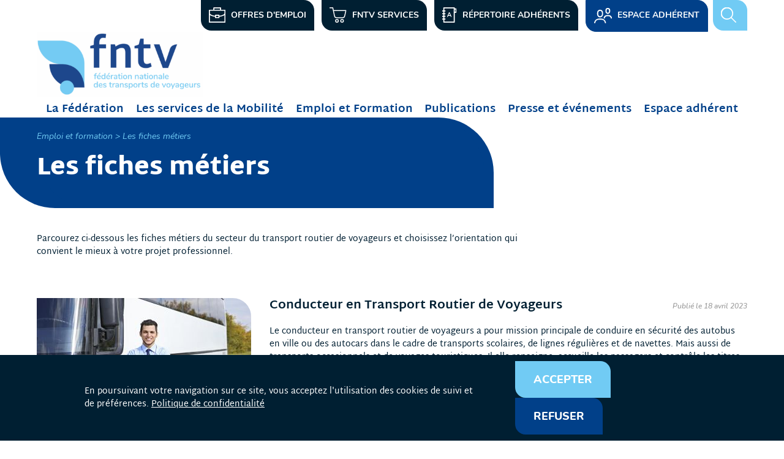

--- FILE ---
content_type: text/html; charset=UTF-8
request_url: https://fntv.fr/metiers
body_size: 6727
content:
<!DOCTYPE html>
<html>

    <head>
        <meta charset="UTF-8">
        <meta name="viewport" content="initial-scale=1.0, width=device-width">

        <title>
                            FNTV - Fédération Nationale des Transports de Voyageurs
                    </title>

        
        <meta property="og:url" content="https://fntv.fr/metiers" />
        <meta name="image" property="og:image" content="https://fntv.fr">
        <meta name="twitter:image" content="https://fntv.fr">
        <meta name="twitter:card" content="summary_large_image" />
        <meta name="twitter:site" content="@FNTVFrance" />
        <meta name="twitter:creator" content="@FNTVFrance" />

        
        <link rel="icon" type="image/png" sizes="32x32" href="/favicon_FNTV.ico">

                            <link rel="stylesheet" href="/build/app.94b078f9.css">
            <link href="https://cdn.jsdelivr.net/npm/select2@4.1.0-rc.0/dist/css/select2.min.css" rel="stylesheet" >
        
                    <script src="/build/runtime.ced75ccf.js" defer></script><script src="/build/637.b963edce.js" defer></script><script src="/build/app.4f78085f.js" defer></script>
            <script type="text/javascript" src="https://maps.google.com/maps/api/js?key=AIzaSyDxrblhEPmZLkLIYX001t1w3zKPsPP8PJc"></script>
            <script src="https://plugins.flockler.com/embed/18c48a15190037ea8e4ae72b89afeb8b/18c490ec2d50a0abba63a650de1746b1?count=4" async></script>
                                                </head>
    <body>
    <div class="modal" id="modalAdherent" aria-hidden="true">
    <div class="modal__overlay" tabindex="-1">
        <div class="modal__container container" role="dialog" aria-modal="true">

            <div class="view-list">
                <button class="modal__close" data-modal-close></button>
                <div id="contentModalRepertory" class="view-list--title">
                    <h2 class="m-bottomMd" data-name="adherent"></h2>
                
                    <div class="address">
                        <div class="address--left">
                            <p data-name="address"></p>
                            <p data-name='zipcode'></p>
                            <p data-name="region"></p>
                        </div>
                        <div class="address--right">
                            <p data-name="autocars"></p>
                            <p data-name="vehicule"></p>
                            <p data-name="helperDays"></p>
                        </div>
                    </div>

                    <div class="modalBottom">
                        <div>
                            <p data-name="phone"></p>
                            <p data-name="phoneassistance"></p>
                            <div class="modalBottom__name">
                                <p data-name="contact"></p>
                                <p class="firstname" data-name="firstname"></p>&nbsp;
                                <p class="lastname" data-name="lastname"></p>
                            </div>
                            <p data-name="email"></p>
                            <a id="siteAdherent" data-name="site" href="" target="_blank"></a>
                        </div>
                        <div>
                            <div id="transportsAdherent"></div>
                        </div>
                    </div>
                </div>
            </div>
        </div>
    </div>
</div>

<template id="transportContent">
    <li>
        <img data-name="transportImage" src="">
        <p data-name="transportText"></p>
    </li>
</template>
    

<div class="modal" id="modalAntenne" aria-hidden="false">
    <div class="modal__overlay" tabindex="-1" data-modal-close>
        <div class="modal__container container" role="dialog" aria-modal="true">

            <div class="view-list" data-repertory>
                <button class="modal__close" data-modal-close></button>

                <div class="view-list--title">
                    <h2 class="m-bottomXs" data-name="name"></h2>
                    <div class="view-list--link">
                        <a href="" class="Blocks-partner--mailto link underline" data-name="mail">
                            <img class="link-icon" src="/build/img/icons/mail-white.svg" width="26.66" height="19.55"/>
                            <span>Contact</span>
                        </a>
                    </div>
                </div>

                 <ul class="List List-col--3">
                    <li class="ListItem">
                        <h3 class="colorTertiary">Délégation régionale</h3>
                        <div>
                            <p data-name="nameContact"></p>
                            <p data-name="phoneContact"></p>
                            <p data-name="mailContact"></p>
                        </div>
                    </li>
                    <li class="ListItem">
                        <h3 class="colorTertiary">Coordonnées</h3>
                        <div>
                            <p data-name="address"></p>
                            <p data-name="zipcode"></p>
                            <p data-name="phone"></p>
                        </div>
                    </li>
                </ul> 
            </div>
        </div>
    </div>
</div>

                <div class="sondage-modal">
                        
<div class="modal" id="popinSurvey" aria-hidden="false">
    <div class="modal__overlay" tabindex="-1" data-modal-close>
        <div class="modal__container container" role="dialog" aria-modal="true">

            
                            <div class="modal__content">
                    <button class="modal__close" data-modal-close></button>
                                                        
                </div>
            
                    </div>
    </div>
</div>        </div>
        
        <div
            class="page Jobs"
            id="Jobs"
        >
                            <div id="bandeauCookies" data-cookie>
    <div class="bandeauCookies--content">
        <p class="bandeauCookies--text">
            En poursuivant votre navigation sur ce site, vous acceptez l'utilisation des cookies de suivi et de préférences.
            <a href="#">Politique de confidentialité</a>
        </p>
        <div class="bandeauCookies--buttons">
            <button type="submit" class="Button Button-tertiary" data-cookie-accept>
                Accepter
            </button>
            <button type="submit" class="Button Button-secondary" data-cookie-refuse>
                Refuser
            </button>
        </div>
    </div>
</div>
            
            
                            <header class="Header Header-public">
    <div class="Header-top">
         



    <a id="" class="
    Button
    Button-primary
    
    
"
                    href="https://jobboard.fntv.fr/"
                target="_blank"
        
    >
                        <img
                    src="/build/img/icons/jobboard.svg"
                    width="30.06"
                    height="27.41"
                />
                <span>Offres d'emploi</span>
            
    </a>

         



    <a id="" class="
    Button
    Button-primary
    
    
"
                    href="https://fntv-services.com/"
                
        
    >
                        <img
                    src="/build/img/icons/shopping_cart.svg"
                    width="30.06"
                    height="27.41"
                />
                <span>FNTV Services</span>
            
    </a>

         



    <a id="" class="
    Button
    Button-primary
    
    button-repertory
"
                    href="/repertoire"
                
        
    >
                        <img
                    src="/build/img/icons/notebook.svg"
                    width="24.49"
                    height="25"
                />
                <span>Répertoire adhérents</span>
            
    </a>

                     

<div class="
    Dropdown
    Dropdown-button
    
    
    
">
    <span class="Dropdown-label">
                    <img src="/build/img/icons/users.svg" />
        
        Espace adhérent
    </span>

    <div class="Dropdown-content">
                            <form class="Form Form-login" action="/extranet/login/check" method="POST" role="form">
                                                <input type="hidden" id="extranet_login_form__token" name="extranet_login_form[_token]" class=" form-control" value="mC0K6G7Ko6CUaDHCNZrjBRCDFlbPYIbVvz8V7NXAU78" />


                        

<div class="Input-container">
    
            <input class="
    Input-input
    Input-radius
    
" type="text" value="" id="extranet_login_form_email" name="extranet_login_form[email]"
                            required="required"
                                        placeholder="Identifiant"
                    >
    </div>
                        

                        

<div class="Input-container">
    
            <input class="
    Input-input
    Input-radius
    
" type="password" value="" id="extranet_login_form_password" name="extranet_login_form[password]"
                            required="required"
                                        placeholder="Mot de passe"
                    >
    </div>
                        

                        <div class="text-center m-topXs">
                            <a href="/account/forgot-password" class="link toggleFormHeader" data-form-target="Form-forgotPassword">Mot de passe oublié ?</a>

                            <div class="m-topSm">
                                 


    <button id="" class="
    Button
    Button-tertiary
    Button-icon
    
" type="submit" 
            >
                                                Se connecter
                                    
    </button>

                            </div>

                            <a href="/demande-adherent" class="link colorTertiary m-topXs">Demande d'accès adhérent</a>
                        </div>
                    </form>

                                    
    </div>
</div>
                             



    <a id="" class="
    Button
    Button-tertiary
    
    
"
                    href="/search"
                
        
    >
                            <img src="/build/img/icons/search.svg" width="28" height="28"/>
                
    </a>
    </div>

    

    <div class="Header-bottom">
        <div class="Header-bottom--top">
                            <a href="/">
                    <img class="Header-logo img-responsive" src="/build/img/logo.png" alt="fntv" width="272" height="106">
                </a>
                    </div>

        <button class="Header-mobile--toggle" id="burger"></button>

        <nav id="Navigation" class="Navigation">
            <ul class="Header-navigation Navigation-menu">

                                    <li class="Navigation-menu--list">

                                                    <p class="link-menu" >
                                La Fédération
                            </p>
                        
                                                    <button id="arrowMenu" class="arrow arrow1">
                                <img src="/build/img/icons/arrow-menu.svg" width="26" height="16">
                            </button>
                            <div class="Navigation-submenu">
                                <ul class="Navigation-submenu-ul">
                                                                            <li class="Navigation-submenu--list">
                                            <a class="link-submenu" href="
                                                                                                                                                            /actualites-de-la-federation
                                                                                                                                                " >
                                                <span>Actualités de la Fédération</span>
                                            </a>

                                                                                    </li>
                                                                            <li class="Navigation-submenu--list">
                                            <a class="link-submenu" href="
                                                                                                                                                            /presentation-de-la-fntv
                                                                                                                                                " >
                                                <span>Présentation &amp; missions</span>
                                            </a>

                                                                                    </li>
                                                                            <li class="Navigation-submenu--list">
                                            <a class="link-submenu" href="
                                                                                                                                                            /article/organisation-de-la-fntv
                                                                                                                                                " >
                                                <span>Organisation</span>
                                            </a>

                                                                                    </li>
                                                                            <li class="Navigation-submenu--list">
                                            <a class="link-submenu" href="
                                                                                                                                                            /la-FNTV-dans-votre-region
                                                                                                                                                " >
                                                <span>Le réseau</span>
                                            </a>

                                                                                            <button id="arrowSubMenu" class="arrow arrow2">
                                                    <img src="/build/img/icons/arrow-menu.svg" width="26" height="16">
                                                </button>
                                                <div class="Navigation-subsubmenu">
                                                    <ul class="Navigation-subsubmenu-ul">
                                                                                                                    <li class="Navigation-subsubmenu--list">
                                                                <a class="link-subsubmenu" href="
                                                                                                                                                                                                                        /region/fntv-auvergne-rhone-alpes
                                                                                                                                                                                                             ">
                                                                    Auvergne-Rhône-Alpes
                                                                </a>
                                                            </li>
                                                                                                                    <li class="Navigation-subsubmenu--list">
                                                                <a class="link-subsubmenu" href="
                                                                                                                                                                                                                        /region/fntv-bourgogne-franche-comte
                                                                                                                                                                                                             ">
                                                                    Bourgogne-Franche-Comté
                                                                </a>
                                                            </li>
                                                                                                                    <li class="Navigation-subsubmenu--list">
                                                                <a class="link-subsubmenu" href="
                                                                                                                                                                                                                        /region/fntv-bretagne
                                                                                                                                                                                                             ">
                                                                    Bretagne
                                                                </a>
                                                            </li>
                                                                                                                    <li class="Navigation-subsubmenu--list">
                                                                <a class="link-subsubmenu" href="
                                                                                                                                                                                                                        /region/fntv-centre-val-de-loire
                                                                                                                                                                                                             ">
                                                                    Centre-Val de Loire
                                                                </a>
                                                            </li>
                                                                                                                    <li class="Navigation-subsubmenu--list">
                                                                <a class="link-subsubmenu" href="
                                                                                                                                                                                                                        /region/fntv-corse
                                                                                                                                                                                                             ">
                                                                    Corse
                                                                </a>
                                                            </li>
                                                                                                                    <li class="Navigation-subsubmenu--list">
                                                                <a class="link-subsubmenu" href="
                                                                                                                                                                                                                        /region/fntv-grand-est
                                                                                                                                                                                                             ">
                                                                    Grand Est
                                                                </a>
                                                            </li>
                                                                                                                    <li class="Navigation-subsubmenu--list">
                                                                <a class="link-subsubmenu" href="
                                                                                                                                                                                                                        /region/fntv-haut-de-france
                                                                                                                                                                                                             ">
                                                                    Hauts-de-France
                                                                </a>
                                                            </li>
                                                                                                                    <li class="Navigation-subsubmenu--list">
                                                                <a class="link-subsubmenu" href="
                                                                                                                                                                                                                        /region/fntv-ile-de-france-optile
                                                                                                                                                                                                             ">
                                                                    Ile-de-France Optile
                                                                </a>
                                                            </li>
                                                                                                                    <li class="Navigation-subsubmenu--list">
                                                                <a class="link-subsubmenu" href="
                                                                                                                                                                                                                        /region/fntv-tourisme-ile-de-France
                                                                                                                                                                                                             ">
                                                                    Tourisme Île-de-France
                                                                </a>
                                                            </li>
                                                                                                                    <li class="Navigation-subsubmenu--list">
                                                                <a class="link-subsubmenu" href="
                                                                                                                                                                                                                        /region/fntv-normandie
                                                                                                                                                                                                             ">
                                                                    Normandie
                                                                </a>
                                                            </li>
                                                                                                                    <li class="Navigation-subsubmenu--list">
                                                                <a class="link-subsubmenu" href="
                                                                                                                                                                                                                        /region/fntv-nouvelle-aquitaine
                                                                                                                                                                                                             ">
                                                                    Nouvelle-Aquitaine
                                                                </a>
                                                            </li>
                                                                                                                    <li class="Navigation-subsubmenu--list">
                                                                <a class="link-subsubmenu" href="
                                                                                                                                                                                                                        /region/fntv-nouvelles-mobilites
                                                                                                                                                                                                             ">
                                                                    Nouvelles mobilités
                                                                </a>
                                                            </li>
                                                                                                                    <li class="Navigation-subsubmenu--list">
                                                                <a class="link-subsubmenu" href="
                                                                                                                                                                                                                        /region/fntv-occitanie
                                                                                                                                                                                                             ">
                                                                    Occitanie
                                                                </a>
                                                            </li>
                                                                                                                    <li class="Navigation-subsubmenu--list">
                                                                <a class="link-subsubmenu" href="
                                                                                                                                                                                                                        /region/fntv-pays-de-loire
                                                                                                                                                                                                             ">
                                                                    Pays de la Loire
                                                                </a>
                                                            </li>
                                                                                                                    <li class="Navigation-subsubmenu--list">
                                                                <a class="link-subsubmenu" href="
                                                                                                                                                                                                                        /region/fntv-sud
                                                                                                                                                                                                             ">
                                                                    Sud
                                                                </a>
                                                            </li>
                                                                                                                    <li class="Navigation-subsubmenu--list">
                                                                <a class="link-subsubmenu" href="
                                                                                                                                                                                                                        /region/fntv-reunion
                                                                                                                                                                                                             ">
                                                                    La Réunion
                                                                </a>
                                                            </li>
                                                                                                                    <li class="Navigation-subsubmenu--list">
                                                                <a class="link-subsubmenu" href="
                                                                                                                                                                                                                        /region/fntv-martinique
                                                                                                                                                                                                             ">
                                                                    Martinique
                                                                </a>
                                                            </li>
                                                                                                            </ul>
                                                </div>
                                                                                    </li>
                                                                            <li class="Navigation-submenu--list">
                                            <a class="link-submenu" href="
                                                                                                                                                            /partenaires
                                                                                                                                                " >
                                                <span>Les partenaires</span>
                                            </a>

                                                                                    </li>
                                                                    </ul>
                            </div>
                                            </li>
                                    <li class="Navigation-menu--list">

                                                    <p class="link-menu" >
                                Les services de la Mobilité
                            </p>
                        
                                                    <button id="arrowMenu" class="arrow arrow1">
                                <img src="/build/img/icons/arrow-menu.svg" width="26" height="16">
                            </button>
                            <div class="Navigation-submenu">
                                <ul class="Navigation-submenu-ul">
                                                                            <li class="Navigation-submenu--list">
                                            <a class="link-submenu" href="
                                                                                                                                                            /les-services-de-la-mobilite
                                                                                                                                                " >
                                                <span>Actualités</span>
                                            </a>

                                                                                    </li>
                                                                            <li class="Navigation-submenu--list">
                                            <a class="link-submenu" href="
                                                                                                                                                            /article/lignes-regulieres-et-transports-scolaires
                                                                                                                                                " >
                                                <span>Lignes régulières et Transports scolaires</span>
                                            </a>

                                                                                    </li>
                                                                            <li class="Navigation-submenu--list">
                                            <a class="link-submenu" href="
                                                                                                                                                            /article/transports-de-tourisme
                                                                                                                                                " >
                                                <span>Transports de tourisme</span>
                                            </a>

                                                                                    </li>
                                                                            <li class="Navigation-submenu--list">
                                            <a class="link-submenu" href="
                                                                                                                                                            /article/cars-macron
                                                                                                                                                " >
                                                <span>Cars Macron</span>
                                            </a>

                                                                                    </li>
                                                                            <li class="Navigation-submenu--list">
                                            <a class="link-submenu" href="
                                                                                                                                                            /article/vehicules-legers
                                                                                                                                                " >
                                                <span>Véhicules légers</span>
                                            </a>

                                                                                    </li>
                                                                            <li class="Navigation-submenu--list">
                                            <a class="link-submenu" href="
                                                                                                                                                            /article/nouvelles-mobilites
                                                                                                                                                " >
                                                <span>Nouvelles mobilités</span>
                                            </a>

                                                                                    </li>
                                                                            <li class="Navigation-submenu--list">
                                            <a class="link-submenu" href="
                                                                                                                                                            https://www.cnsa-ambulances.com/
                                                                                                                                                "  target="_blank">
                                                <span>Transports sanitaires</span>
                                            </a>

                                                                                    </li>
                                                                            <li class="Navigation-submenu--list">
                                            <a class="link-submenu" href="
                                                                                                                                                            https://www.fedesfi.com/qui-sommes-nous
                                                                                                                                                "  target="_blank">
                                                <span>Transports de fonds</span>
                                            </a>

                                                                                    </li>
                                                                            <li class="Navigation-submenu--list">
                                            <a class="link-submenu" href="
                                                                                                                                                            https://www.petits-trains.com/
                                                                                                                                                "  target="_blank">
                                                <span>Petits trains touristiques</span>
                                            </a>

                                                                                    </li>
                                                                    </ul>
                            </div>
                                            </li>
                                    <li class="Navigation-menu--list">

                                                    <p class="link-menu" >
                                Emploi et Formation
                            </p>
                        
                                                    <button id="arrowMenu" class="arrow arrow1">
                                <img src="/build/img/icons/arrow-menu.svg" width="26" height="16">
                            </button>
                            <div class="Navigation-submenu">
                                <ul class="Navigation-submenu-ul">
                                                                            <li class="Navigation-submenu--list">
                                            <a class="link-submenu" href="
                                                                                                                                                            /emplois-formation-actualites
                                                                                                                                                " >
                                                <span>Actualités / événements</span>
                                            </a>

                                                                                    </li>
                                                                            <li class="Navigation-submenu--list">
                                            <a class="link-submenu" href="
                                                                                                                                                            /metiers
                                                                                                                                                " >
                                                <span>Fiches métiers</span>
                                            </a>

                                                                                    </li>
                                                                            <li class="Navigation-submenu--list">
                                            <a class="link-submenu" href="
                                                                                                                                                            /partenaires-formation
                                                                                                                                                " >
                                                <span>Formation</span>
                                            </a>

                                                                                    </li>
                                                                            <li class="Navigation-submenu--list">
                                            <a class="link-submenu" href="
                                                                                                                                                            /recrutement
                                                                                                                                                " >
                                                <span>Recrutement</span>
                                            </a>

                                                                                    </li>
                                                                            <li class="Navigation-submenu--list">
                                            <a class="link-submenu" href="
                                                                                                                                                            /chiffres-et-emplois-dans-le-secteur
                                                                                                                                                " >
                                                <span>Chiffres &amp; emploi dans le secteur</span>
                                            </a>

                                                                                    </li>
                                                                            <li class="Navigation-submenu--list">
                                            <a class="link-submenu" href="
                                                                                                                                                            /creation-d-une-entreprise
                                                                                                                                                " >
                                                <span>Créer son entreprise</span>
                                            </a>

                                                                                    </li>
                                                                    </ul>
                            </div>
                                            </li>
                                    <li class="Navigation-menu--list">

                                                    <p class="link-menu" >
                                Publications
                            </p>
                        
                                                    <button id="arrowMenu" class="arrow arrow1">
                                <img src="/build/img/icons/arrow-menu.svg" width="26" height="16">
                            </button>
                            <div class="Navigation-submenu">
                                <ul class="Navigation-submenu-ul">
                                                                            <li class="Navigation-submenu--list">
                                            <a class="link-submenu" href="
                                                                                                                                                            /donnees-cles
                                                                                                                                                " >
                                                <span>Données clés</span>
                                            </a>

                                                                                    </li>
                                                                            <li class="Navigation-submenu--list">
                                            <a class="link-submenu" href="
                                                                                                                                                            /guides-pratiques
                                                                                                                                                " >
                                                <span>Guides pratiques</span>
                                            </a>

                                                                                    </li>
                                                                            <li class="Navigation-submenu--list">
                                            <a class="link-submenu" href="
                                                                                                                                                            /rapports-activites
                                                                                                                                                " >
                                                <span>Rapports d&#039;activités</span>
                                            </a>

                                                                                    </li>
                                                                    </ul>
                            </div>
                                            </li>
                                    <li class="Navigation-menu--list">

                                                    <p class="link-menu" >
                                Presse et événements
                            </p>
                        
                                                    <button id="arrowMenu" class="arrow arrow1">
                                <img src="/build/img/icons/arrow-menu.svg" width="26" height="16">
                            </button>
                            <div class="Navigation-submenu">
                                <ul class="Navigation-submenu-ul">
                                                                            <li class="Navigation-submenu--list">
                                            <a class="link-submenu" href="
                                                                                                                                                            /presse
                                                                                                                                                " >
                                                <span>Presse</span>
                                            </a>

                                                                                    </li>
                                                                            <li class="Navigation-submenu--list">
                                            <a class="link-submenu" href="
                                                                                                                                                            /videos
                                                                                                                                                " >
                                                <span>Vidéos</span>
                                            </a>

                                                                                    </li>
                                                                            <li class="Navigation-submenu--list">
                                            <a class="link-submenu" href="
                                                                                                                                                            /evenements
                                                                                                                                                " >
                                                <span>Événements</span>
                                            </a>

                                                                                    </li>
                                                                            <li class="Navigation-submenu--list">
                                            <a class="link-submenu" href="
                                                                                                                                                            /logos
                                                                                                                                                " >
                                                <span>Logos</span>
                                            </a>

                                                                                    </li>
                                                                    </ul>
                            </div>
                                            </li>
                                    <li class="Navigation-menu--list">

                                                    <a class="link-menu" href="/extranet">Espace adhérent</a>
                        
                                                    <button id="arrowMenu" class="arrow arrow1">
                                <img src="/build/img/icons/arrow-menu.svg" width="26" height="16">
                            </button>
                            <div class="Navigation-submenu">
                                <ul class="Navigation-submenu-ul">
                                                                            <li class="Navigation-submenu--list">
                                            <a class="link-submenu" href="
                                                                                                                                                            /extranet
                                                                                                                                                " >
                                                <span>Mon espace adhérent</span>
                                            </a>

                                                                                    </li>
                                                                            <li class="Navigation-submenu--list">
                                            <a class="link-submenu" href="
                                                                                                                                                            /extranet/thematic/conjoncture-economique
                                                                                                                                                " >
                                                <span>Conjoncture économique</span>
                                            </a>

                                                                                    </li>
                                                                            <li class="Navigation-submenu--list">
                                            <a class="link-submenu" href="
                                                                                                                                                            /extranet/thematic/fiscalite-indices
                                                                                                                                                " >
                                                <span>Fiscalité / Indices</span>
                                            </a>

                                                                                    </li>
                                                                            <li class="Navigation-submenu--list">
                                            <a class="link-submenu" href="
                                                                                                                                                            /extranet/thematic/social-et-prevention
                                                                                                                                                " >
                                                <span>Social et Prévention</span>
                                            </a>

                                                                                    </li>
                                                                            <li class="Navigation-submenu--list">
                                            <a class="link-submenu" href="
                                                                                                                                                            /extranet/thematic/emploi-et-formation
                                                                                                                                                " >
                                                <span>Emploi et Formation</span>
                                            </a>

                                                                                    </li>
                                                                            <li class="Navigation-submenu--list">
                                            <a class="link-submenu" href="
                                                                                                                                                            /extranet/thematic/reglementation-transport
                                                                                                                                                " >
                                                <span>Réglementation Transport</span>
                                            </a>

                                                                                    </li>
                                                                            <li class="Navigation-submenu--list">
                                            <a class="link-submenu" href="
                                                                                                                                                            /extranet/thematic/technique-securite
                                                                                                                                                " >
                                                <span>Technique / Sécurité</span>
                                            </a>

                                                                                    </li>
                                                                            <li class="Navigation-submenu--list">
                                            <a class="link-submenu" href="
                                                                                                                                                            /extranet/thematic/environnement
                                                                                                                                                " >
                                                <span>Environnement</span>
                                            </a>

                                                                                    </li>
                                                                            <li class="Navigation-submenu--list">
                                            <a class="link-submenu" href="
                                                                                                                                                            /extranet/thematic/innovation-et-nouvelles-mobilites
                                                                                                                                                " >
                                                <span>Innovation et Nouvelles mobilités</span>
                                            </a>

                                                                                    </li>
                                                                            <li class="Navigation-submenu--list">
                                            <a class="link-submenu" href="
                                                                                                                                                            /extranet/thematic/tourisme
                                                                                                                                                " >
                                                <span>Tourisme</span>
                                            </a>

                                                                                    </li>
                                                                            <li class="Navigation-submenu--list">
                                            <a class="link-submenu" href="
                                                                                                                                                            /extranet/thematic/vies-des-instances
                                                                                                                                                " >
                                                <span>Vies des instances</span>
                                            </a>

                                                                                    </li>
                                                                            <li class="Navigation-submenu--list">
                                            <a class="link-submenu" href="
                                                                                                                                                            /extranet/thematic/archives
                                                                                                                                                " >
                                                <span>Archives</span>
                                            </a>

                                                                                    </li>
                                                                    </ul>
                            </div>
                                            </li>
                            </ul>
        </nav>

    </div>
</header>
            
            <main class="main">
                        


<div class="
    PageHeader
    
    
" style="">
    <div class="
    container
    container-sm
">
        <div class="PageHeader-content">
                                                <div id="breadcrumbs">
                                                                                                                        Emploi et formation
                                                                            >
                                                                                                                                                                    Les fiches métiers
                                                                                                                                            </div>
                            
                            <h1>Les fiches métiers</h1>
            
        </div>
    </div>
</div>
        <section class="container container-sm m-topMd">
            <p class="wrapper-short">Parcourez ci-dessous les fiches métiers du secteur du transport routier de voyageurs et choisissez l’orientation qui convient le mieux à votre projet professionnel.</p>

            <div id="filteredContainer" class="overlay overlay-hidden m-topLg">
                                    <ul class="List">
                                                    




<li class="
    ListItem
    ListItem-inline ListItem-inline--left
    ListItem-radius ListItem-radius--left
    ListItem-radius ListItem-radius--right
    
    
    
    
" id="">
            
            <a class="
    ListItem-media
    ListItem-media--img
    
    
    
    
    
"
                                    href="/metier/conducteur-en-transport-routier-de-voyageur-1"
                                
            >
                
                                    <img src="/uploads/media/64493a37742cd_fiche-metier-conducteur-d-autocar.jpg" class="" alt="">
                            </a>

            
    <div class="ListItem-content">
                                            <div class="ListItem-titles">
                                        <a href="/metier/conducteur-en-transport-routier-de-voyageur-1" class="ListItem-title">Conducteur en Transport Routier de Voyageurs</a>
                                        <small class="ListItem-subtitle">Publié le 18 avril 2023</small>
                                    </div>

                                    <div class="ListItem-description m-topXs">
                                        Le conducteur en transport routier de voyageurs a pour mission principale de conduire en s&eacute;curit&eacute; des autobus en ville ou des autocars dans le cadre de transports scolaires, de lignes r&eacute;guli&egrave;res et de navettes. Mais aussi de transports occasionnels et de voyages touristiques.&nbsp;Il.elle renseigne, accueille les passagers et contr&ocirc;le les titres...
                                    </div>

                                    <div class="ListItem-links m-topXs">
                                        
                                        <a href="/metier/conducteur-en-transport-routier-de-voyageur-1" class="link">
                                            <img class="link-icon" src="/build/img/icons/arrow.svg" width="26" height="16"/>
                                            <span>Voir la fiche complète</span>
                                        </a>
                                    </div>
                                
    </div>
</li>                                                    




<li class="
    ListItem
    ListItem-inline ListItem-inline--left
    ListItem-radius ListItem-radius--left
    ListItem-radius ListItem-radius--right
    
    
    
    
" id="">
            
            <a class="
    ListItem-media
    ListItem-media--img
    
    
    
    
    
"
                                    href="/metier/charge-detudes-et-methodes-en-transport-routi"
                                
            >
                
                                    <img src="/uploads/media/685e9fa6324b4_charge-d-etude.png" class="" alt="">
                            </a>

            
    <div class="ListItem-content">
                                            <div class="ListItem-titles">
                                        <a href="/metier/charge-detudes-et-methodes-en-transport-routi" class="ListItem-title">Chargé d&#039;études et méthodes en transport routier de voyageurs</a>
                                        <small class="ListItem-subtitle">Publié le 24 décembre 2021</small>
                                    </div>

                                    <div class="ListItem-description m-topXs">
                                        Le charg&eacute; d&rsquo;&eacute;tudes et m&eacute;thodes Transport routier de voyageurs &eacute;labore, &agrave; partir d&rsquo;une offre de transport, la planification technique de transport urbain et interurbain de voyageurs (bus, car, tramways).
                                    </div>

                                    <div class="ListItem-links m-topXs">
                                        
                                        <a href="/metier/charge-detudes-et-methodes-en-transport-routi" class="link">
                                            <img class="link-icon" src="/build/img/icons/arrow.svg" width="26" height="16"/>
                                            <span>Voir la fiche complète</span>
                                        </a>
                                    </div>
                                
    </div>
</li>                                                    




<li class="
    ListItem
    ListItem-inline ListItem-inline--left
    ListItem-radius ListItem-radius--left
    ListItem-radius ListItem-radius--right
    
    
    
    
" id="">
            
            <a class="
    ListItem-media
    ListItem-media--img
    
    
    
    
    
"
                                    href="/metier/conseiller-vendeur-en-voyages"
                                
            >
                
                                    <img src="/uploads/media/643e949b55ed2_fiches-metiers-agent-de-voyage.jpg" class="" alt="">
                            </a>

            
    <div class="ListItem-content">
                                            <div class="ListItem-titles">
                                        <a href="/metier/conseiller-vendeur-en-voyages" class="ListItem-title">Conseiller / Vendeur en voyages</a>
                                        <small class="ListItem-subtitle">Publié le 5 novembre 2021</small>
                                    </div>

                                    <div class="ListItem-description m-topXs">
                                        Le conseiller / vendeur en voyages accueille ses interlocuteurs (touristes, hommes et femmes d&rsquo;affaires) et leur apporte tout le support et le conseil n&eacute;cessaire &agrave; l&rsquo;organisation optimale de leurs voyages, en assurant les op&eacute;rations courantes de vente, de r&eacute;servations et d&rsquo;&eacute;missions relatives aux d&eacute;placements priv&eacute;s...
                                    </div>

                                    <div class="ListItem-links m-topXs">
                                        
                                        <a href="/metier/conseiller-vendeur-en-voyages" class="link">
                                            <img class="link-icon" src="/build/img/icons/arrow.svg" width="26" height="16"/>
                                            <span>Voir la fiche complète</span>
                                        </a>
                                    </div>
                                
    </div>
</li>                                                    




<li class="
    ListItem
    ListItem-inline ListItem-inline--left
    ListItem-radius ListItem-radius--left
    ListItem-radius ListItem-radius--right
    
    
    
    
" id="">
            
            <a class="
    ListItem-media
    ListItem-media--img
    
    
    
    
    
"
                                    href="/metier/mecanicien-reparateur-de-vehicules-industriel"
                                
            >
                
                                    <img src="/uploads/media/643e96970a00d_fiches-metiers-mecanicien.jpg" class="" alt="">
                            </a>

            
    <div class="ListItem-content">
                                            <div class="ListItem-titles">
                                        <a href="/metier/mecanicien-reparateur-de-vehicules-industriel" class="ListItem-title">Mécanicien - Réparateur de véhicules industriels</a>
                                        <small class="ListItem-subtitle">Publié le 18 avril 2023</small>
                                    </div>

                                    <div class="ListItem-description m-topXs">
                                        Le m&eacute;canicien r&eacute;parateur de v&eacute;hicules industriels entretient les v&eacute;hicules (poids lourds, autobus, autocars, etc.) pour les garder en &eacute;tat de marche.
                                    </div>

                                    <div class="ListItem-links m-topXs">
                                        
                                        <a href="/metier/mecanicien-reparateur-de-vehicules-industriel" class="link">
                                            <img class="link-icon" src="/build/img/icons/arrow.svg" width="26" height="16"/>
                                            <span>Voir la fiche complète</span>
                                        </a>
                                    </div>
                                
    </div>
</li>                                            </ul>
                
                <div id="loader" class="loader">
                    <img src="/img/loading.gif">
                </div>
                
                                    <div class="Button-pagination">
                         
        

    <button id="show_more" class="
    Button
    Button-secondary
    
    show_more
" type="button"  data-url=/metiers data-limit=4
            >
                                        Afficher davantage
                            
    </button>

                    </div>
                            </div>
        </section>
                </main>

                            <footer class="Footer Footer-public">
    <div class="Footer-container">
        <div class="Footer-left">
            <img class="Footer-logo" src="/build/img/logo-white.svg" alt="fntv">
            <address>
                14 bis rue Daru – 75008 Paris <br> Tél. : 
                <a href="tel:0140826272">+33 1 40 82 62 72</a>
            </address>
        </div>

        <div class="Footer-right">
            <div class="Footer-top">
                <div class="Footer-icons">
                    <p class="title3">Suivez-nous !</p>

                    <ul>
                        <li>
                            <a href="https://twitter.com/FNTVFrance" target="_blank">
                                <img src="/img/icons/icon-twitter.svg" alt="twitter">
                            </a>
                        </li>
                        <li>
                            <a href="https://www.linkedin.com/company/fntv" target="_blank">
                                <img src="/build/img/icons/icon-linkedin.svg" alt="linkedin">
                            </a>
                        </li>
                        <li>
                            <a href="https://www.facebook.com/FNTV-134366396660650/" target="_blank">
                                <img src="/build/img/icons/icon-facebook.svg" alt="facebook">
                            </a>
                        </li>
                        <li>
                            <a href="https://www.youtube.com/user/FNTVParisFrance" target="_blank">
                                <img src="/build/img/icons/icon-youtube.svg" alt="youtube">
                            </a>
                        </li>
                        <li>
                            <a href="https://www.instagram.com/fntv_france/" target="_blank">
                                <img src="/build/img/icons/icon-insta.svg" alt="instagram">
                            </a>
                        </li>
                        <li>
                            <a href="Découvrez l’application FNTV" target="_blank">
                                <img src="/build/img/icons/icon-other.svg" alt="other">
                            </a>
                        </li>
                    </ul>
                </div>

                <div class="Footer-application">
                    <a href="https://certification.afnor.org/" target="_blank">
                        <img class="Footer-qualiOp" src="/build/img/qualiOp.svg" alt="QUALI'OP">
                    </a>

                                    </div>
            </div>

            <div class="Footer-bottom">
                <nav>
                    <ul class="Footer-links">
                        <li><a href="/contact">Contact</a></li>
                        <li><a href="/page/mentions-legales">Mentions légales</a></li>
                        <li><a href="/article/plan-du-site">Plan du site</a></li>
                        <li><a href="/page/credits">Crédits</a></li>
                        <li><a href="/page/liens-utiles">Liens utiles </a></li>
                    </ul>
                </nav>

                <p>©FNTV 2023-2025</p>
            </div>
        </div>
    </div>
</footer>
                        
        </div>
    </body>
</html>



--- FILE ---
content_type: text/css
request_url: https://fntv.fr/build/app.94b078f9.css
body_size: 19670
content:
@font-face{font-family:MartelSans;font-style:normal;font-weight:900;src:url(/build/fonts/MartelSans-Black.7b141495.woff) format("woff"),url(/build/fonts/MartelSans-Black.913b20aa.woff2) format("woff2")}@font-face{font-family:MartelSans;font-style:normal;font-weight:800;src:url(/build/fonts/MartelSans-ExtraBold.fcb99052.woff2) format("woff2"),url(/build/fonts/MartelSans-ExtraBold.0e485b43.woff) format("woff")}@font-face{font-family:MartelSans;font-style:normal;font-weight:700;src:url(/build/fonts/MartelSans-Bold.4788504e.woff2) format("woff2"),url(/build/fonts/MartelSans-Bold.2bfa73c9.woff) format("woff")}@font-face{font-family:MartelSans;font-style:normal;font-weight:600;src:url(/build/fonts/MartelSans-SemiBold.e828bb33.woff2) format("woff2"),url(/build/fonts/MartelSans-SemiBold.0f963cae.woff) format("woff")}@font-face{font-family:MartelSans;font-style:normal;font-weight:400;src:url(/build/fonts/MartelSans-Regular.cd0aed62.woff2) format("woff2"),url(/build/fonts/MartelSans-Regular.7dcd7f2d.woff) format("woff")}@font-face{font-family:MartelSans;font-style:normal;font-weight:300;src:url(/build/fonts/MartelSans-Light.f0ff7551.woff2) format("woff2"),url(/build/fonts/MartelSans-Light.75a7a990.woff) format("woff")}@font-face{font-family:MartelSans;font-style:normal;font-weight:200;src:url(/build/fonts/MartelSans-ExtraLight.20b9d81e.woff2) format("woff2"),url(/build/fonts/MartelSans-ExtraLight.85229658.woff) format("woff")}@font-face{font-family:Nunito;font-style:normal;font-weight:900;src:url(/build/fonts/Nunito-Black.cddf5d51.woff2) format("woff2"),url(/build/fonts/Nunito-Black.5db49198.woff) format("woff")}@font-face{font-family:Nunito;font-style:italic;font-weight:900;src:url(/build/fonts/Nunito-BlackItalic.d1ee9574.woff2) format("woff2"),url(/build/fonts/Nunito-BlackItalic.90e0fb66.woff) format("woff")}@font-face{font-family:Nunito;font-style:normal;font-weight:800;src:url(/build/fonts/Nunito-ExtraBold.8e266502.woff2) format("woff2"),url(/build/fonts/Nunito-ExtraBold.8d28111b.woff) format("woff")}@font-face{font-family:Nunito;font-style:italic;font-weight:800;src:url(/build/fonts/Nunito-ExtraBoldItalic.646d9037.woff2) format("woff2"),url(/build/fonts/Nunito-ExtraBoldItalic.de85c777.woff) format("woff")}@font-face{font-family:Nunito;font-style:normal;font-weight:700;src:url(/build/fonts/Nunito-Bold.e7c6d919.woff2) format("woff2"),url(/build/fonts/Nunito-Bold.99eccd9b.woff) format("woff")}@font-face{font-family:Nunito;font-style:italic;font-weight:700;src:url(/build/fonts/Nunito-BoldItalic.598a8a81.woff2) format("woff2"),url(/build/fonts/Nunito-BoldItalic.001771ce.woff) format("woff")}@font-face{font-family:Nunito;font-style:normal;font-weight:600;src:url(/build/fonts/Nunito-SemiBold.c788dbb9.woff2) format("woff2"),url(/build/fonts/Nunito-SemiBold.dfe112bb.woff) format("woff")}@font-face{font-family:Nunito;font-style:italic;font-weight:600;src:url(/build/fonts/Nunito-SemiBoldItalic.1f368681.woff2) format("woff2"),url(/build/fonts/Nunito-SemiBoldItalic.bcc66012.woff) format("woff")}@font-face{font-family:Nunito;font-style:normal;font-weight:400;src:url(/build/fonts/Nunito-Regular.31a7171e.woff2) format("woff2"),url(/build/fonts/Nunito-Regular.1d0a455c.woff) format("woff")}@font-face{font-family:Nunito;font-style:italic;font-weight:400;src:url(/build/fonts/Nunito-Italic.e938efc0.woff2) format("woff2"),url(/build/fonts/Nunito-Italic.a9547f00.woff) format("woff")}@font-face{font-family:Nunito;font-style:normal;font-weight:300;src:url(/build/fonts/Nunito-Light.68b15fd1.woff2) format("woff2"),url(/build/fonts/Nunito-Light.768d1064.woff) format("woff")}@font-face{font-family:Nunito;font-style:italic;font-weight:300;src:url(/build/fonts/Nunito-LightItalic.29b81d6c.woff2) format("woff2"),url(/build/fonts/Nunito-LightItalic.966ec26d.woff) format("woff")}@font-face{font-family:Nunito;font-style:normal;font-weight:200;src:url(/build/fonts/Nunito-ExtraLight.1a0cd706.woff2) format("woff2"),url(/build/fonts/Nunito-ExtraLight.8135a3b9.woff) format("woff")}@font-face{font-family:Nunito;font-style:italic;font-weight:200;src:url(/build/fonts/Nunito-ExtraLightItalic.b5a4e1a3.woff2) format("woff2"),url(/build/fonts/Nunito-ExtraLightItalic.afa82448.woff) format("woff")}@font-face{font-family:swiper-icons;font-style:normal;font-weight:400;src:url("data:application/font-woff;charset=utf-8;base64, [base64]//wADZ2x5ZgAAAywAAADMAAAD2MHtryVoZWFkAAABbAAAADAAAAA2E2+eoWhoZWEAAAGcAAAAHwAAACQC9gDzaG10eAAAAigAAAAZAAAArgJkABFsb2NhAAAC0AAAAFoAAABaFQAUGG1heHAAAAG8AAAAHwAAACAAcABAbmFtZQAAA/gAAAE5AAACXvFdBwlwb3N0AAAFNAAAAGIAAACE5s74hXjaY2BkYGAAYpf5Hu/j+W2+MnAzMYDAzaX6QjD6/4//Bxj5GA8AuRwMYGkAPywL13jaY2BkYGA88P8Agx4j+/8fQDYfA1AEBWgDAIB2BOoAeNpjYGRgYNBh4GdgYgABEMnIABJzYNADCQAACWgAsQB42mNgYfzCOIGBlYGB0YcxjYGBwR1Kf2WQZGhhYGBiYGVmgAFGBiQQkOaawtDAoMBQxXjg/wEGPcYDDA4wNUA2CCgwsAAAO4EL6gAAeNpj2M0gyAACqxgGNWBkZ2D4/wMA+xkDdgAAAHjaY2BgYGaAYBkGRgYQiAHyGMF8FgYHIM3DwMHABGQrMOgyWDLEM1T9/w8UBfEMgLzE////P/5//f/V/xv+r4eaAAeMbAxwIUYmIMHEgKYAYjUcsDAwsLKxc3BycfPw8jEQA/[base64]/uznmfPFBNODM2K7MTQ45YEAZqGP81AmGGcF3iPqOop0r1SPTaTbVkfUe4HXj97wYE+yNwWYxwWu4v1ugWHgo3S1XdZEVqWM7ET0cfnLGxWfkgR42o2PvWrDMBSFj/IHLaF0zKjRgdiVMwScNRAoWUoH78Y2icB/yIY09An6AH2Bdu/UB+yxopYshQiEvnvu0dURgDt8QeC8PDw7Fpji3fEA4z/PEJ6YOB5hKh4dj3EvXhxPqH/SKUY3rJ7srZ4FZnh1PMAtPhwP6fl2PMJMPDgeQ4rY8YT6Gzao0eAEA409DuggmTnFnOcSCiEiLMgxCiTI6Cq5DZUd3Qmp10vO0LaLTd2cjN4fOumlc7lUYbSQcZFkutRG7g6JKZKy0RmdLY680CDnEJ+UMkpFFe1RN7nxdVpXrC4aTtnaurOnYercZg2YVmLN/d/gczfEimrE/fs/bOuq29Zmn8tloORaXgZgGa78yO9/cnXm2BpaGvq25Dv9S4E9+5SIc9PqupJKhYFSSl47+Qcr1mYNAAAAeNptw0cKwkAAAMDZJA8Q7OUJvkLsPfZ6zFVERPy8qHh2YER+3i/BP83vIBLLySsoKimrqKqpa2hp6+jq6RsYGhmbmJqZSy0sraxtbO3sHRydnEMU4uR6yx7JJXveP7WrDycAAAAAAAH//wACeNpjYGRgYOABYhkgZgJCZgZNBkYGLQZtIJsFLMYAAAw3ALgAeNolizEKgDAQBCchRbC2sFER0YD6qVQiBCv/H9ezGI6Z5XBAw8CBK/m5iQQVauVbXLnOrMZv2oLdKFa8Pjuru2hJzGabmOSLzNMzvutpB3N42mNgZGBg4GKQYzBhYMxJLMlj4GBgAYow/P/PAJJhLM6sSoWKfWCAAwDAjgbRAAB42mNgYGBkAIIbCZo5IPrmUn0hGA0AO8EFTQAA") format("woff")}:root{--swiper-theme-color:#007aff}.swiper-container{list-style:none;margin-left:auto;margin-right:auto;overflow:hidden;padding:0;position:relative;z-index:1}.swiper-container-vertical>.swiper-wrapper{flex-direction:column}.swiper-wrapper{box-sizing:content-box;display:flex;height:100%;position:relative;transition-property:transform;width:100%;z-index:1}.swiper-container-android .swiper-slide,.swiper-wrapper{transform:translateZ(0)}.swiper-container-multirow>.swiper-wrapper{flex-wrap:wrap}.swiper-container-multirow-column>.swiper-wrapper{flex-direction:column;flex-wrap:wrap}.swiper-container-free-mode>.swiper-wrapper{margin:0 auto;transition-timing-function:ease-out}.swiper-slide{flex-shrink:0;height:100%;position:relative;transition-property:transform;width:100%}.swiper-slide-invisible-blank{visibility:hidden}.swiper-container-autoheight,.swiper-container-autoheight .swiper-slide{height:auto}.swiper-container-autoheight .swiper-wrapper{align-items:flex-start;transition-property:transform,height}.swiper-container-3d{perspective:1200px}.swiper-container-3d .swiper-cube-shadow,.swiper-container-3d .swiper-slide,.swiper-container-3d .swiper-slide-shadow-bottom,.swiper-container-3d .swiper-slide-shadow-left,.swiper-container-3d .swiper-slide-shadow-right,.swiper-container-3d .swiper-slide-shadow-top,.swiper-container-3d .swiper-wrapper{transform-style:preserve-3d}.swiper-container-3d .swiper-slide-shadow-bottom,.swiper-container-3d .swiper-slide-shadow-left,.swiper-container-3d .swiper-slide-shadow-right,.swiper-container-3d .swiper-slide-shadow-top{height:100%;left:0;pointer-events:none;position:absolute;top:0;width:100%;z-index:10}.swiper-container-3d .swiper-slide-shadow-left{background-image:linear-gradient(270deg,rgba(0,0,0,.5),transparent)}.swiper-container-3d .swiper-slide-shadow-right{background-image:linear-gradient(90deg,rgba(0,0,0,.5),transparent)}.swiper-container-3d .swiper-slide-shadow-top{background-image:linear-gradient(0deg,rgba(0,0,0,.5),transparent)}.swiper-container-3d .swiper-slide-shadow-bottom{background-image:linear-gradient(180deg,rgba(0,0,0,.5),transparent)}.swiper-container-css-mode>.swiper-wrapper{-ms-overflow-style:none;overflow:auto;scrollbar-width:none}.swiper-container-css-mode>.swiper-wrapper::-webkit-scrollbar{display:none}.swiper-container-css-mode>.swiper-wrapper>.swiper-slide{scroll-snap-align:start start}.swiper-container-horizontal.swiper-container-css-mode>.swiper-wrapper{scroll-snap-type:x mandatory}.swiper-container-vertical.swiper-container-css-mode>.swiper-wrapper{scroll-snap-type:y mandatory}:root{--swiper-navigation-size:44px}.swiper-button-next,.swiper-button-prev{align-items:center;color:var(--swiper-navigation-color,var(--swiper-theme-color));cursor:pointer;display:flex;height:var(--swiper-navigation-size);justify-content:center;margin-top:calc(var(--swiper-navigation-size)*-1/2);position:absolute;top:50%;width:calc(var(--swiper-navigation-size)/44*27);z-index:10}.swiper-button-next.swiper-button-disabled,.swiper-button-prev.swiper-button-disabled{cursor:auto;opacity:.35;pointer-events:none}.swiper-button-next:after,.swiper-button-prev:after{font-family:swiper-icons;font-size:var(--swiper-navigation-size);font-variant:normal;letter-spacing:0;line-height:1;text-transform:none!important;text-transform:none}.swiper-button-prev,.swiper-container-rtl .swiper-button-next{left:10px;right:auto}.swiper-button-prev:after,.swiper-container-rtl .swiper-button-next:after{content:"prev"}.swiper-button-next,.swiper-container-rtl .swiper-button-prev{left:auto;right:10px}.swiper-button-next:after,.swiper-container-rtl .swiper-button-prev:after{content:"next"}.swiper-button-next.swiper-button-white,.swiper-button-prev.swiper-button-white{--swiper-navigation-color:#fff}.swiper-button-next.swiper-button-black,.swiper-button-prev.swiper-button-black{--swiper-navigation-color:#000}.swiper-button-lock{display:none}.swiper-pagination{position:absolute;text-align:center;transform:translateZ(0);transition:opacity .3s;z-index:10}.swiper-pagination.swiper-pagination-hidden{opacity:0}.swiper-container-horizontal>.swiper-pagination-bullets,.swiper-pagination-custom,.swiper-pagination-fraction{bottom:10px;left:0;width:100%}.swiper-pagination-bullets-dynamic{font-size:0;overflow:hidden}.swiper-pagination-bullets-dynamic .swiper-pagination-bullet{position:relative;transform:scale(.33)}.swiper-pagination-bullets-dynamic .swiper-pagination-bullet-active,.swiper-pagination-bullets-dynamic .swiper-pagination-bullet-active-main{transform:scale(1)}.swiper-pagination-bullets-dynamic .swiper-pagination-bullet-active-prev{transform:scale(.66)}.swiper-pagination-bullets-dynamic .swiper-pagination-bullet-active-prev-prev{transform:scale(.33)}.swiper-pagination-bullets-dynamic .swiper-pagination-bullet-active-next{transform:scale(.66)}.swiper-pagination-bullets-dynamic .swiper-pagination-bullet-active-next-next{transform:scale(.33)}.swiper-pagination-bullet{background:#000;border-radius:100%;display:inline-block;height:8px;opacity:.2;width:8px}button.swiper-pagination-bullet{-webkit-appearance:none;-moz-appearance:none;appearance:none;border:none;box-shadow:none;margin:0;padding:0}.swiper-pagination-clickable .swiper-pagination-bullet{cursor:pointer}.swiper-pagination-bullet-active{background:var(--swiper-pagination-color,var(--swiper-theme-color));opacity:1}.swiper-container-vertical>.swiper-pagination-bullets{right:10px;top:50%;transform:translate3d(0,-50%,0)}.swiper-container-vertical>.swiper-pagination-bullets .swiper-pagination-bullet{display:block;margin:6px 0}.swiper-container-vertical>.swiper-pagination-bullets.swiper-pagination-bullets-dynamic{top:50%;transform:translateY(-50%);width:8px}.swiper-container-vertical>.swiper-pagination-bullets.swiper-pagination-bullets-dynamic .swiper-pagination-bullet{display:inline-block;transition:transform .2s,top .2s}.swiper-container-horizontal>.swiper-pagination-bullets .swiper-pagination-bullet{margin:0 4px}.swiper-container-horizontal>.swiper-pagination-bullets.swiper-pagination-bullets-dynamic{left:50%;transform:translateX(-50%);white-space:nowrap}.swiper-container-horizontal>.swiper-pagination-bullets.swiper-pagination-bullets-dynamic .swiper-pagination-bullet{transition:transform .2s,left .2s}.swiper-container-horizontal.swiper-container-rtl>.swiper-pagination-bullets-dynamic .swiper-pagination-bullet{transition:transform .2s,right .2s}.swiper-pagination-progressbar{background:rgba(0,0,0,.25);position:absolute}.swiper-pagination-progressbar .swiper-pagination-progressbar-fill{background:var(--swiper-pagination-color,var(--swiper-theme-color));height:100%;left:0;position:absolute;top:0;transform:scale(0);transform-origin:left top;width:100%}.swiper-container-rtl .swiper-pagination-progressbar .swiper-pagination-progressbar-fill{transform-origin:right top}.swiper-container-horizontal>.swiper-pagination-progressbar{height:4px;left:0;top:0;width:100%}.swiper-container-vertical>.swiper-pagination-progressbar{height:100%;left:0;top:0;width:4px}.swiper-container-vertical>.swiper-pagination-progressbar.swiper-pagination-progressbar-opposite{height:4px;left:0;top:0;width:100%}.swiper-container-horizontal>.swiper-pagination-progressbar.swiper-pagination-progressbar-opposite{height:100%;left:0;top:0;width:4px}.swiper-pagination-white{--swiper-pagination-color:#fff}.swiper-pagination-black{--swiper-pagination-color:#000}.swiper-pagination-lock{display:none}.swiper-scrollbar{background:rgba(0,0,0,.1);border-radius:10px;position:relative;-ms-touch-action:none}.swiper-container-horizontal>.swiper-scrollbar{bottom:3px;height:5px;left:1%;position:absolute;width:98%;z-index:50}.swiper-container-vertical>.swiper-scrollbar{height:98%;position:absolute;right:3px;top:1%;width:5px;z-index:50}.swiper-scrollbar-drag{background:rgba(0,0,0,.5);border-radius:10px;height:100%;left:0;position:relative;top:0;width:100%}.swiper-scrollbar-cursor-drag{cursor:move}.swiper-scrollbar-lock{display:none}.swiper-zoom-container{align-items:center;display:flex;height:100%;justify-content:center;text-align:center;width:100%}.swiper-zoom-container>canvas,.swiper-zoom-container>img,.swiper-zoom-container>svg{max-height:100%;max-width:100%;object-fit:contain}.swiper-slide-zoomed{cursor:move}.swiper-lazy-preloader{animation:swiper-preloader-spin 1s linear infinite;border:4px solid var(--swiper-preloader-color,var(--swiper-theme-color));border-radius:50%;border-top:4px solid transparent;box-sizing:border-box;height:42px;left:50%;margin-left:-21px;margin-top:-21px;position:absolute;top:50%;transform-origin:50%;width:42px;z-index:10}.swiper-lazy-preloader-white{--swiper-preloader-color:#fff}.swiper-lazy-preloader-black{--swiper-preloader-color:#000}@keyframes swiper-preloader-spin{to{transform:rotate(1turn)}}.swiper-container .swiper-notification{left:0;opacity:0;pointer-events:none;position:absolute;top:0;z-index:-1000}.swiper-container-fade.swiper-container-free-mode .swiper-slide{transition-timing-function:ease-out}.swiper-container-fade .swiper-slide{pointer-events:none;transition-property:opacity}.swiper-container-fade .swiper-slide .swiper-slide{pointer-events:none}.swiper-container-fade .swiper-slide-active,.swiper-container-fade .swiper-slide-active .swiper-slide-active{pointer-events:auto}.swiper-container-cube{overflow:visible}.swiper-container-cube .swiper-slide{-webkit-backface-visibility:hidden;backface-visibility:hidden;height:100%;pointer-events:none;transform-origin:0 0;visibility:hidden;width:100%;z-index:1}.swiper-container-cube .swiper-slide .swiper-slide{pointer-events:none}.swiper-container-cube.swiper-container-rtl .swiper-slide{transform-origin:100% 0}.swiper-container-cube .swiper-slide-active{pointer-events:auto;visibility:visible}.swiper-container-cube .swiper-slide-active .swiper-slide-active{pointer-events:auto}.swiper-container-cube .swiper-slide-next,.swiper-container-cube .swiper-slide-next+.swiper-slide,.swiper-container-cube .swiper-slide-prev{pointer-events:auto;visibility:visible}.swiper-container-cube .swiper-slide-shadow-bottom,.swiper-container-cube .swiper-slide-shadow-left,.swiper-container-cube .swiper-slide-shadow-right,.swiper-container-cube .swiper-slide-shadow-top{-webkit-backface-visibility:hidden;backface-visibility:hidden;z-index:0}.swiper-container-cube .swiper-cube-shadow{background:#000;bottom:0;-webkit-filter:blur(50px);filter:blur(50px);height:100%;left:0;opacity:.6;position:absolute;width:100%;z-index:0}.swiper-container-flip{overflow:visible}.swiper-container-flip .swiper-slide{-webkit-backface-visibility:hidden;backface-visibility:hidden;pointer-events:none;z-index:1}.swiper-container-flip .swiper-slide .swiper-slide{pointer-events:none}.swiper-container-flip .swiper-slide-active,.swiper-container-flip .swiper-slide-active .swiper-slide-active{pointer-events:auto}.swiper-container-flip .swiper-slide-shadow-bottom,.swiper-container-flip .swiper-slide-shadow-left,.swiper-container-flip .swiper-slide-shadow-right,.swiper-container-flip .swiper-slide-shadow-top{-webkit-backface-visibility:hidden;backface-visibility:hidden;z-index:0}.container-aside{position:relative}.container-aside>div{display:flex;flex-direction:row-reverse;justify-content:flex-end;margin:auto 0 auto auto;max-width:calc(1160px + 12rem);width:100%}@media screen and (max-width:700px){.container-aside>div{flex-direction:column-reverse;margin:auto;max-width:calc(1160px + 4rem)}}@media (min-width:2121px){.container-aside>div{margin:0 auto}}.container-aside>div>div{flex:1;padding:0}@media screen and (max-width:700px){.container-aside>div>div{padding:0 2rem}}.container-aside.aside-hidden aside{margin:0;padding:0}@media screen and (max-width:980px){.container-aside.aside-hidden>div{flex-direction:column-reverse;margin:auto;max-width:calc(1160px + 4rem)}}@media (min-width:2345px){.container-aside.aside-lg>div{margin:0 auto!important}}.container-aside.aside-lg aside{max-width:535px;min-width:535px}@media screen and (max-width:1370px){.container-aside.aside-lg aside{max-width:420px;min-width:420px;padding:4rem 5rem 7rem}}@media screen and (max-width:980px){.container-aside.aside-lg aside{max-width:310px;min-width:310px;padding:4rem 4rem 7rem}}@media screen and (max-width:700px){.container-aside.aside-lg aside{margin-top:6.5rem;max-width:100%;padding:4rem 3rem;width:100%}}.container-aside.aside-left>div{flex-direction:row;margin:auto auto auto 0}@media screen and (max-width:700px){.container-aside.aside-left>div{flex-direction:column}}.container-aside.aside-left aside{border-bottom-left-radius:0;border-bottom-right-radius:90px;border-top-right-radius:90px}@media (min-width:2345px){.container-aside.aside-left aside{left:0;position:absolute;top:0}}@media (min-width:2121px){.container-aside:not(.aside-left) aside{position:absolute;right:0;top:0}}.container-aside aside{align-self:flex-start;background-color:#001f32;border-bottom-left-radius:90px;color:#fff;max-width:420px;min-width:420px;padding:4rem 6rem 7rem}@media screen and (max-width:1370px){.container-aside aside{max-width:300px;min-width:300px;padding:4rem 5rem 7rem}}@media screen and (max-width:700px){.container-aside aside{margin-top:6.5rem;max-width:100%;padding:4rem 3rem;width:100%}}.container-aside aside .link{color:#fff}.container{margin:0 auto;max-width:calc(1040px + 12rem);padding:0;width:100%}@media screen and (max-width:980px){.container{padding:0 3rem!important}}@media screen and (max-width:700px){.container{padding:0 2rem!important}}.container-sm{max-width:calc(1040px + 12rem);padding:0}.container-lg{max-width:calc(1040px + 36rem);padding:0}.container .row{display:-webkit-box;display:-ms-flexbox;display:flex;-ms-flex-wrap:wrap;flex-wrap:wrap;margin-left:-25px;margin-right:-25px}@media screen and (max-width:700px){.container .row{flex-direction:column;margin-left:-2rem;margin-right:-2rem}}.container .row .col{-ms-flex-preferred-size:0;-webkit-box-flex:1;-ms-flex-positive:1;flex-basis:0;flex-grow:1;max-width:100%;padding-left:25px;padding-right:25px}.container .row .col-3{-webkit-box-flex:0;-ms-flex:0 0 25%;flex:0 0 25%;max-width:25%}@media screen and (max-width:980px){.container .row .col-3{-webkit-box-flex:0;-ms-flex:0 0 50%;flex:0 0 50%;max-width:50%}}.container .row .col-4{-webkit-box-flex:0;-ms-flex:0 0 33.333333%;flex:0 0 33.333333%;max-width:33.333333%}.container .row .col-6{-webkit-box-flex:0;-ms-flex:0 0 50%;flex:0 0 50%;max-width:50%}.container .row .col-8{-webkit-box-flex:0;-ms-flex:0 0 66.666667%;flex:0 0 66.666667%;max-width:66.666667%}@media screen and (max-width:700px){.container .row .col{-webkit-box-flex:1;-ms-flex:1;flex-grow:1;max-width:100%}}.m-bottomXxs{margin-bottom:10px}.m-bottomXs{margin-bottom:2rem}.m-bottomSm{margin-bottom:3rem}.m-bottomMd{margin-bottom:4rem}.m-bottomLg{margin-bottom:6.5rem}.m-topXxs{margin-top:10px}.m-topXs{margin-top:2rem}.m-topSm{margin-top:3rem}.m-topMd{margin-top:4rem}.m-topLg{margin-top:6.5rem}.thin{font-weight:100}.light{font-weight:300}.regular{font-weight:400}.bold{font-weight:700}.colorPrimary{color:#001f32}.colorSecondary{color:#014089}.colorSecondary.icon-mail{align-items:center;display:flex;line-height:1}.colorSecondary.icon-mail img{margin-right:5px}.colorTertiary{color:#71cbf4}.text-left{text-align:left}.text-center{text-align:center}.text-right{text-align:right}.img-responsive{height:auto;max-height:100%;max-width:100%;width:auto!important}.link{cursor:pointer;display:inline-block;font-weight:700;text-decoration:underline}.link-icon{margin-right:8px}.link-icon:not(.link-icon--download){vertical-align:middle}.link-icon--download{margin-top:-.5px;vertical-align:top}.link span{vertical-align:middle}.wrapper-short{max-width:837px}.pointer{cursor:pointer}.scale-hover{transform:scale(1);transition:all .2s linear}.scale-hover:hover{transform:scale(1.05)}.ripple{overflow:hidden;position:relative;transform:translateZ(0)}.ripple:after{background-image:radial-gradient(circle,rgba(0,0,0,.3) 10%,transparent 10.01%);background-position:50%;content:"";display:block;height:100%;left:0;opacity:0;pointer-events:none;position:absolute;top:0;transform:scale(10);transition:transform .5s,opacity 1s;width:100%}.ripple:active:after{opacity:.3;transform:scale(0);transition:0s;z-index:100}.float-right{float:right}.underline{text-decoration:underline!important}.overlay{position:relative}.overlay-hidden:before{opacity:0;z-index:-1!important}.overlay:before{background-color:hsla(0,0%,100%,.7);content:"";height:100%;left:0;position:absolute;top:0;width:100%;z-index:10}.alert{background-color:#d0eefb;border-bottom-left-radius:17px;border-top-right-radius:17px;color:#014089;font-weight:600;padding:20px}.alert-success{background-color:#d0f7e9;color:#1cac78}.alert-danger,.alert-error{background-color:#ffeaeb;color:#ff515a}.alert-warning{background-color:#fff4ed;color:#ff9254}.clearfix{clear:both}html{font-size:62.5%;height:100%}body,html{margin:0;padding:0}body{-webkit-font-smoothing:antialiased;-moz-osx-font-smoothing:grayscale;color:#001f32;font-family:MartelSans,apple-system,BlinkMacSystemFont,Segoe UI,Roboto,Oxygen-Sans,Ubuntu,Cantarell,Helvetica Neue,sans-serif;font-size:1.4rem;line-height:1.5;min-height:100%;text-rendering:optimizeLegibility!important}body.scrollNone{overflow:hidden!important}*{box-sizing:border-box}.title1,h1{font-family:MartelSans,apple-system,BlinkMacSystemFont,Segoe UI,Roboto,Oxygen-Sans,Ubuntu,Cantarell,Helvetica Neue,sans-serif;font-size:4rem;font-weight:900;margin-bottom:0;margin-top:0}.title1-bigger,h1-bigger{font-size:8rem}.title2,h2{font-family:MartelSans,apple-system,BlinkMacSystemFont,Segoe UI,Roboto,Oxygen-Sans,Ubuntu,Cantarell,Helvetica Neue,sans-serif;font-size:3rem;font-weight:700;margin-bottom:5rem}.title2 img,h2 img{margin-right:20px;margin-top:-3px;max-height:44px;vertical-align:middle;width:auto}.title3,h3{font-size:2rem;font-weight:700}.title3,.title4,h3,h4{font-family:MartelSans,apple-system,BlinkMacSystemFont,Segoe UI,Roboto,Oxygen-Sans,Ubuntu,Cantarell,Helvetica Neue,sans-serif}.title4,h4{font-size:1.4rem}a{color:#001f32;display:inline-block;text-decoration:none}p{margin:0}p a{text-decoration:underline}ul{margin:0;padding:0 15px}button{background:none;border:none;color:inherit;cursor:pointer;margin:0;outline:none;padding:0}.page{display:flex;flex-direction:column;min-height:100vh}.main{flex:1}.Footer.opacity,.Header-bottom.opacity,.Header-top .Button-primary.opacity,.main.opacity{opacity:.4}.NavigationDropdown-target.displayNone{display:none}.updatedAt{border:1px solid #001f32;border-top-right-radius:10px;font-size:1.3rem;font-style:italic;line-height:1;padding:5px}.updatedAt__content{margin-right:20px}.updatedAt__dates{align-items:center;display:flex;justify-content:flex-end;min-width:370px}@media screen and (max-width:768px){.updatedAt__dates{align-items:flex-start;flex-direction:column;margin-top:10px;min-width:auto}}.Article .updatedAt__content,.Home .updatedAt__content,.HomeExtranet .updatedAt__content,.News .updatedAt__content,.evenements .updatedAt__content{margin-top:5px}.Article .updatedAt__dates,.Home .updatedAt__dates,.HomeExtranet .updatedAt__dates,.News .updatedAt__dates,.evenements .updatedAt__dates{align-items:flex-start;flex-direction:column;min-width:auto}.Article #events .updatedAt,.Home #events .updatedAt,.HomeExtranet #events .updatedAt,.News #events .updatedAt,.evenements #events .updatedAt{border:1px solid #9f9f9f}.Article #events .updatedAt__content,.Home #events .updatedAt__content,.HomeExtranet #events .updatedAt__content,.News #events .updatedAt__content,.evenements #events .updatedAt__content{margin-top:5px}.loader,.show_more.hidden{display:none}.loader.show{display:flex;justify-content:center}.loader.show.openPopin{left:calc(50% - 64px);position:absolute!important;top:calc(50% - 64px)}.ListItem.notVisible{display:none}.Footer{background-color:#001f32;color:#fff;padding:140px 0 100px;width:100%;z-index:1}@media screen and (max-width:980px){.Footer{border-top-right-radius:90px;padding:140px 0 40px}}.Footer-container{display:flex;justify-content:space-between;margin:0 auto;max-width:calc(1160px + 12rem);padding:0 6rem}@media screen and (max-width:980px){.Footer-container{flex-direction:column}}@media screen and (max-width:700px){.Footer-container{flex-direction:column;max-width:calc(1160px + 4rem);padding:0 2rem}}.Footer-left{font-family:Nunito,apple-system,BlinkMacSystemFont,Segoe UI,Roboto,Oxygen-Sans,Ubuntu,Cantarell,Helvetica Neue,sans-serif;font-size:1.8rem}@media screen and (max-width:980px){.Footer-left{padding-bottom:100px}}.Footer-left address{font-style:normal}.Footer-left .Footer-logo{margin-bottom:35px;margin-top:20px;max-height:73px;width:auto}.Footer-right{display:flex;flex-direction:column}.Footer-right .Footer-bottom,.Footer-right .Footer-top{display:flex;justify-content:space-between}.Footer-right .Footer-top{align-items:end;padding-bottom:45px}@media screen and (max-width:980px){.Footer-right .Footer-top{align-items:flex-start;flex-direction:column}}.Footer-right .Footer-top .Footer-icons{margin-right:50px}@media screen and (max-width:980px){.Footer-right .Footer-top .Footer-icons{margin-right:0 auto}}.Footer-right .Footer-top .Footer-icons .title3{margin-bottom:15px}.Footer-right .Footer-top .Footer-icons>ul{display:flex;list-style:none}@media screen and (max-width:700px){.Footer-right .Footer-top .Footer-icons>ul{flex-wrap:wrap}}.Footer-right .Footer-top .Footer-icons>ul li a{transform:scale(1);transition:all .2s linear}.Footer-right .Footer-top .Footer-icons>ul li a:hover{transform:scale(1.05)}.Footer-right .Footer-top .Footer-icons>ul li a img{height:44px;width:44px}.Footer-right .Footer-top .Footer-icons>ul li:not(:last-child){margin-right:10px}.Footer-right .Footer-top .Footer-qualiOp{height:80px;margin-right:25px;width:93px}.Footer-right .Footer-top .Footer-store p{display:block;margin-bottom:15px}.Footer-right .Footer-top .Footer-store ul{display:flex;list-style:none}.Footer-right .Footer-top .Footer-store ul li:first-child{margin-right:10px}@media screen and (max-width:980px){.Footer-right .Footer-top .Footer-store ul img{width:100%}}.Footer-right .Footer-bottom{border-top:1px solid #fff;font-family:Nunito,apple-system,BlinkMacSystemFont,Segoe UI,Roboto,Oxygen-Sans,Ubuntu,Cantarell,Helvetica Neue,sans-serif;font-size:1.6rem;font-weight:600;justify-content:space-between;padding-top:25px}@media screen and (max-width:980px){.Footer-right .Footer-bottom{display:flex;flex-direction:column}.Footer-right .Footer-bottom a{padding-bottom:25px}.Footer-right .Footer-bottom p{display:block;margin:0 auto;padding-top:10px}}.Footer-right .Footer-bottom .Footer-links{list-style:none}@media screen and (max-width:700px){.Footer-right .Footer-bottom .Footer-links{display:flex;flex-direction:column}}.Footer-right .Footer-bottom .Footer-links li{float:left}.Footer-right .Footer-bottom .Footer-links li:not(:last-child){margin-right:40px}.Footer-right .Footer-application{display:flex}@media screen and (max-width:980px){.Footer-right .Footer-application{padding-top:35px}}.Footer a{color:#fff}.Footer-cnm{background-color:#f4f4f4;border-bottom-left-radius:90px;border-top-right-radius:90px;display:flex;justify-content:center;margin-bottom:-100px;margin-top:60px;width:40%;z-index:2}@media screen and (max-width:980px){.Footer-cnm{width:95%}}.Footer-cnm__container{padding:60px 0;width:60%}@media screen and (max-width:980px){.Footer-cnm__container{width:90%}}.Footer-cnm__title{font-family:MartelSans,apple-system,BlinkMacSystemFont,Segoe UI,Roboto,Oxygen-Sans,Ubuntu,Cantarell,Helvetica Neue,sans-serif;font-size:2rem;font-weight:700;line-height:1.9}.Footer-cnm__logo img{height:auto;width:100%}.Footer-cnm__link{display:flex;justify-content:flex-end}.Footer-cnm__link a{align-items:center;color:#014089;display:flex;font-family:Nunito,apple-system,BlinkMacSystemFont,Segoe UI,Roboto,Oxygen-Sans,Ubuntu,Cantarell,Helvetica Neue,sans-serif;font-size:1.8rem;font-weight:700;text-decoration:none}.Footer-cnm__link a:before{background-image:url(/build/images/arrow-secondary.875cecf7.svg);background-repeat:no-repeat;content:"";display:inline-block;height:20px;padding-right:10px;width:30px}.Footer-public{margin-top:6rem}@media screen and (max-width:980px){.Footer-public{padding-top:60px}}.modal{display:none;height:100%;left:0;position:fixed;top:0;width:100%;z-index:11}.modal.is-open{display:block}.modal__overlay{align-items:center;background-color:hsla(0,0%,100%,.7);display:flex;height:100%;justify-content:center;overflow:auto}.modal__close{background-image:url(/build/images/close-blue.fbe37972.svg);background-position:50%;background-repeat:no-repeat;height:24px;position:absolute;right:0;top:-30px;width:24px;z-index:2}@media screen and (max-width:980px){.modal__close{height:35px;right:0;width:35px}}.modal__content{margin:auto;max-width:850px;padding:65px 40px 45px;position:relative}.modal__content .modal__close{right:10px;top:10px}.modal[aria-hidden=false] .modal__overlay{animation:overlay-fade-in .25s ease}.modal[aria-hidden=false] .modal__container{animation:modal-scale-up .3s ease-in-out}.modal[aria-hidden=true] .modal__overlay{animation:overlay-fade-out .35s ease}.embed-modal{padding-top:51%;position:relative}.embed-modal iframe{height:100%;left:0;position:absolute;top:0;width:100%}@keyframes overlay-fade-in{0%{opacity:0}to{opacity:1}}@keyframes overlay-fade-out{0%{opacity:1}to{opacity:0}}@keyframes modal-scale-up{0%{opacity:0}to{opacity:1}}#popinDeleteAccount .modal__content{background-color:#fff;border:1px solid #001f32;color:#014089;font-weight:700}#popinDeleteAccount .modal__content p{margin-bottom:30px}#popinDeleteAccount .modal__content .Button{margin-right:20px}#popinDeleteAccount .modal__content .flex{align-items:center;display:flex;justify-content:center}#popinDeleteAccount .modal__content .close{background-color:#71cbf4;border-bottom-left-radius:17px;border-top-right-radius:17px;color:#fff;cursor:pointer;font-family:Nunito,apple-system,BlinkMacSystemFont,Segoe UI,Roboto,Oxygen-Sans,Ubuntu,Cantarell,Helvetica Neue,sans-serif;font-size:1.8rem;font-weight:800;min-height:60px;min-width:50px;padding:15px 30px;text-align:center;text-transform:uppercase;transform:scale(1);transition:all .2s linear}#popinInvitCollab .modal__close,#popinView .modal__close{background-image:url(/build/images/close.e7e78597.svg);right:50px;top:70px}@media screen and (max-width:700px){#popinInvitCollab .modal__close,#popinView .modal__close{right:20px;top:20px}}#popinInvitCollab .modal__content,#popinView .modal__content{background-color:#014089;border-bottom-left-radius:17px;border-top-right-radius:17px;max-width:730px;width:100%}.popinViewCollab__title{color:#fff;font-size:3rem;font-weight:900;margin:0 auto;padding-bottom:40px}.popinViewCollab__viewMore{margin-top:60px}.popinViewCollab ul{display:flex;flex-wrap:wrap;justify-content:space-between}@media screen and (max-width:980px){.popinViewCollab ul{flex-direction:column}}.popinViewCollab ul li{border-bottom:1px solid #71cbf4;color:#fff;display:flex;flex:0 1 48%;font-family:MartelSans,apple-system,BlinkMacSystemFont,Segoe UI,Roboto,Oxygen-Sans,Ubuntu,Cantarell,Helvetica Neue,sans-serif;justify-content:space-between;padding:15px 0}.popinViewCollab ul li .item{display:flex;flex-wrap:wrap}.popinViewCollab ul li .item .firstname,.popinViewCollab ul li .item .lastname{font-size:1.8rem;font-weight:700}.popinViewCollab ul li .item .function{font-size:1.4rem}.popinViewCollab ul li .entreprise{display:flex;justify-content:flex-start;text-align:left}.popinViewCollab ul li .links{align-items:flex-start;display:flex;padding-left:10px}.popinViewCollab ul li .links .linkEdit{background-image:url(/build/images/pencil.dff63c6c.svg)}.popinViewCollab ul li .links .linkRemove{background-image:url(/build/images/close.e7e78597.svg);margin-left:10px}.popinViewCollab ul li .links .linkEdit,.popinViewCollab ul li .links .linkRemove{background-repeat:no-repeat;background-size:contain;height:19px;width:19px}.popinViewCollab ul li .links .linkEdit:hover,.popinViewCollab ul li .links .linkRemove:hover{cursor:pointer;opacity:.5;transform:scale(1.05);transition:all .2s linear}#edit_structure_contact_modal,.formCollab #create_structure_contact{display:flex;flex-wrap:wrap;justify-content:center}@media screen and (max-width:980px){#edit_structure_contact_modal,.formCollab #create_structure_contact{flex-direction:column}}#edit_structure_contact_modal .form-group,.formCollab #create_structure_contact .form-group{display:flex;flex:0 1 48%;flex-direction:column;margin:0 auto 10px;max-width:48%}@media screen and (max-width:980px){#edit_structure_contact_modal .form-group,.formCollab #create_structure_contact .form-group{flex:0 1 100%;margin:0 0 10px;max-width:100%}}#edit_structure_contact_modal .form-group label,.formCollab #create_structure_contact .form-group label{color:#fff;font-family:MartelSans,apple-system,BlinkMacSystemFont,Segoe UI,Roboto,Oxygen-Sans,Ubuntu,Cantarell,Helvetica Neue,sans-serif;font-size:1.4rem}#edit_structure_contact_modal .form-group label.control-label,.formCollab #create_structure_contact .form-group label.control-label{text-align:left}#edit_structure_contact_modal .form-group input,.formCollab #create_structure_contact .form-group input{border:none;height:50px;text-indent:10px;width:100%}#edit_structure_contact_modal .form-group select,.formCollab #create_structure_contact .form-group select{background-color:#fff;border:none;height:50px;width:100%}#edit_structure_contact_modal #create_structure_contact_submit,#edit_structure_contact_modal #edit_structure_contact_modal_submit,.formCollab #create_structure_contact #create_structure_contact_submit,.formCollab #create_structure_contact #edit_structure_contact_modal_submit{background-color:#71cbf4;border-bottom-left-radius:17px;border-top-right-radius:17px;color:#fff;cursor:pointer;font-family:Nunito,apple-system,BlinkMacSystemFont,Segoe UI,Roboto,Oxygen-Sans,Ubuntu,Cantarell,Helvetica Neue,sans-serif;font-size:1.8rem;font-weight:800;margin-top:40px;min-height:60px;min-width:50px;padding:15px 30px;text-align:center;text-transform:uppercase;transform:scale(1);transition:all .2s linear}#edit_structure_contact_modal{align-items:flex-start}#edit_structure_contact_modal .form-group{margin-right:10px;margin-top:10px}#edit_structure_contact_modal #sonata-ba-field-container-edit_structure_contact_modal_newsletterFntv,#edit_structure_contact_modal #sonata-ba-field-container-edit_structure_contact_modal_newsletterFntvServices{min-width:100%}#edit_structure_contact_modal #sonata-ba-field-container-edit_structure_contact_modal_newsletterFntv label,#edit_structure_contact_modal #sonata-ba-field-container-edit_structure_contact_modal_newsletterFntvServices label{align-items:center;display:flex}#edit_structure_contact_modal #sonata-ba-field-container-edit_structure_contact_modal_newsletterFntv label input,#edit_structure_contact_modal #sonata-ba-field-container-edit_structure_contact_modal_newsletterFntvServices label input{width:30px}#edit_structure_contact_modal #sonata-ba-field-container-edit_structure_contact_modal_newsletterFntv label span,#edit_structure_contact_modal #sonata-ba-field-container-edit_structure_contact_modal_newsletterFntvServices label span{padding-left:10px;text-align:left}#edit_structure_contact_modal #sonata-ba-field-container-edit_structure_contact_modal_subProfession{margin-left:0}.Dropdown{background-color:#fff;border:1px solid #014089;position:relative}.Dropdown-radius{border-bottom-left-radius:17px;border-top-right-radius:17px}.Dropdown:not(.Dropdown-collapse) .Dropdown-content{background-color:#fff;margin:0;padding:50px 50px 40px;position:absolute;right:0;top:100%;width:100%}.Dropdown-button{background-color:#014089;border-bottom-left-radius:17px;border-top-right-radius:17px;display:inline-block}.Dropdown-button:not(.Dropdown-button-collapse) .Dropdown-content{background-color:#014089;color:#fff}.Dropdown-button .Dropdown-label{color:#fff}.Dropdown-label{border-bottom-left-radius:17px;border-top-right-radius:17px;color:#014089;cursor:pointer;display:block;font-family:Nunito,apple-system,BlinkMacSystemFont,Segoe UI,Roboto,Oxygen-Sans,Ubuntu,Cantarell,Helvetica Neue,sans-serif;font-size:1.8rem;padding:16.5px 38px 16.5px 20px;position:relative;text-transform:uppercase}.Dropdown-label img{vertical-align:middle}.Dropdown-label:after{background-image:url(/build/images/chevron.c75fe6dd.svg);background-position:50%;background-repeat:no-repeat;background-size:contain;content:"";height:18px;margin-top:-11px;position:absolute;right:17px;top:50%;transition:all .3s linear;width:18px}.Dropdown-label.active:after{margin-top:-5px;transform:rotate(180deg)}.Dropdown-content{border-top:1px solid #71cbf4;color:#014089;display:none;font-size:1.6rem;margin:0 20px;padding:23px 0;z-index:1}.Dropdown-content .Input-checkbox--container:last-child{margin-bottom:0}.Button{border-bottom-left-radius:17px;border-top-right-radius:17px;color:#fff;cursor:pointer;font-family:Nunito,apple-system,BlinkMacSystemFont,Segoe UI,Roboto,Oxygen-Sans,Ubuntu,Cantarell,Helvetica Neue,sans-serif;font-size:1.8rem;font-weight:800;min-height:60px;min-width:50px;padding:15px 30px;text-align:center;text-transform:uppercase;transform:scale(1);transition:all .2s linear}.Button:hover{transform:scale(1.05)}.Button img{margin-right:5px;max-height:25px;width:auto}.Button img,.Button span{vertical-align:middle}.Button[disabled]{cursor:not-allowed;opacity:.5}.Button-primary{background-color:#001f32}.Button-secondary{background-color:#014089}.Button-tertiary{background-color:#71cbf4}.Button-ghost{background-color:transparent;border:2px solid #014089;color:#014089}.Button-icon img{margin:0}.Button-pagination{margin-bottom:3rem;margin-top:6rem;text-align:center;width:100%}@media screen and (max-width:980px){.Button-pagination{margin-top:3rem}}@media screen and (max-width:700px){.Button-pagination{margin-bottom:1rem;margin-top:1rem}}.Button-contactRegion{display:flex;justify-content:center}.PageHeader{color:#fff;position:relative;z-index:1}.PageHeader:before{background-color:#014089;border-bottom-left-radius:90px;border-top-right-radius:90px;content:"";height:100%;left:0;min-width:63%;position:absolute;top:0}@media screen and (max-width:980px){.PageHeader:before{min-width:95%}}.PageHeader-fullWidth .PageHeader-content:before{width:100%}.PageHeader-content{display:inline-block;max-width:80%;min-width:63%;padding:6rem 0 4rem;position:relative;z-index:10}@media screen and (max-width:980px){.PageHeader-content{max-width:95%;min-width:90%}}.PageHeader-content:after{background:#014089;border-bottom-left-radius:90px;border-top-right-radius:90px;content:"";height:100%;position:absolute;right:0;top:0;width:100%;z-index:-1}@media screen and (max-width:980px){.PageHeader-content .Button{padding:10px}}.PageHeader-content h1{line-height:1.2;padding-right:6rem}@media screen and (max-width:980px){.PageHeader-content h1{padding-right:3rem}}.PageHeader-content #breadcrumbs{color:#71cbf4;font-family:Nunito,apple-system,BlinkMacSystemFont,Segoe UI,Roboto,Oxygen-Sans,Ubuntu,Cantarell,Helvetica Neue,sans-serif;font-style:italic;position:absolute;top:20px}.PageHeader-content #breadcrumbs a{color:#71cbf4}.PageHeader-content-publishedAt{color:#9f9f9f}.PageHeader .container-sm{padding:0}.PageHeader .container{position:relative;width:calc(1040px + 12rem)}@media screen and (max-width:980px){.PageHeader .container{padding:0;width:90%}}.share__socialNetwork{align-items:center;color:#001f32;display:flex;position:absolute;right:60px;top:70px;z-index:2}.share__item{padding-left:10px}.List{display:flex;flex-direction:row;flex-wrap:wrap;padding:0}.List-inline{flex-direction:column}.List-title{font-family:MartelSans,arial,verdana,sans-serif;font-size:2rem;font-weight:700}.List--border{border-bottom:1px solid #001f32}.List-col--2{margin:0 -25px}@media screen and (max-width:700px){.List-col--2{margin:0}}.List-col--2 li{flex-basis:calc(50% - 50px);margin-left:25px;margin-right:25px}@media screen and (max-width:700px){.List-col--2 li{flex-basis:100%;margin-left:0;margin-right:0}}.List-col--3{margin:0 -25px}@media screen and (max-width:700px){.List-col--3{margin:0}}.List-col--3 li{flex-basis:33.3333%;padding:0 25px}@media screen and (max-width:980px){.List-col--3 li{flex-basis:50%}}@media screen and (max-width:700px){.List-col--3 li{flex-basis:100%;padding:0}}.List-col--4{margin:0 -25px}@media screen and (max-width:700px){.List-col--4{margin:0}}.List-col--4 li{flex-basis:25%;padding:0 25px}@media screen and (max-width:980px){.List-col--4 li{flex-basis:50%}}@media screen and (max-width:700px){.List-col--4 li{flex-basis:100%}}@media screen and (max-width:980px){.container-aside .List-col--2{margin:0}.container-aside .List-col--2 li{flex-basis:100%;margin-left:0;margin-right:0}}.ListItem{display:flex;flex-basis:100%;flex-direction:column;margin-bottom:6rem;max-width:100%}.ListItem-inline{flex-direction:row}.ListItem-inline--left .ListItem-media{margin-right:30px}@media screen and (max-width:700px){.ListItem-inline--left .ListItem-media{margin-right:0}}.ListItem-inline--right{flex-direction:row-reverse}.ListItem-inline--right .ListItem-media{margin-left:30px}.ListItem-inline .ListItem-media{max-width:350px}.ListItem-inline>div:first-child{max-width:170px;min-width:20%}@media screen and (max-width:980px){.ListItem-inline{align-items:center;flex-direction:column}.ListItem-inline .ListItem-media{margin-bottom:15px}}.ListItem:not(.ListItem-inline) .ListItem-media{margin-bottom:15px}.ListItem-radius--left .ListItem-media{border-bottom-left-radius:30px}.ListItem-radius--right .ListItem-media{border-top-right-radius:30px}.ListItem-media{align-items:center;display:flex;justify-content:center;overflow:hidden;position:relative}.ListItem-media--right{flex-direction:row-reverse}.ListItem-media--img,.ListItem-media--video{background-color:#fff;height:200px}.ListItem-media--video{background-color:transparent;width:100%}.ListItem-media--video img{height:100%;object-fit:cover;position:relative;width:100%;z-index:-1}.ListItem-media--picto{min-width:auto!important}.ListItem-media--picto img{max-height:80px;min-width:80px;width:80px!important}.ListItem-media--logo{max-height:200px}.ListItem-media--stamp{min-height:40px}.ListItem-media>img{height:100%;object-fit:cover;width:100%}.ListItem-media--bg{background-color:#ececec;height:200px}.ListItem-stamp{align-items:center;background-color:#014089;color:#fff;display:flex;font-size:1.5rem;font-weight:900;height:40px;left:0;line-height:1em;padding:9px 13px 9px 48px;position:absolute;text-transform:uppercase;top:0;width:100%}.ListItem-stamp:before{background-image:url(/build/images/calendar-blue.b96753d9.svg);background-position:50%;background-repeat:no-repeat;background-size:contain;content:"";height:22px;left:13px;margin-top:-11px;position:absolute;top:50%;width:22px}.ListItem-stamp>span{margin-bottom:-5px}.ListItem-content{flex:1}.ListItem-title{font-family:MartelSans,arial,verdana,sans-serif;font-size:2rem;font-weight:700;line-height:1.2em}.ListItem-subtitle{color:#9f9f9f;display:block;font-family:Nunito,apple-system,BlinkMacSystemFont,Segoe UI,Roboto,Oxygen-Sans,Ubuntu,Cantarell,Helvetica Neue,sans-serif;font-style:italic;font-weight:600;margin-top:5px}.ListItem .link{margin-top:15px;position:relative;text-decoration:none}.ListItem-border--bottom{border-bottom:1px solid #001f32;margin-bottom:3rem;padding-bottom:2.5rem}.ListItem-border--blue .ListItem-media{margin-bottom:0!important}.ListItem-border--blue .ListItem-content{border-bottom:1px solid #71cbf4;border-left:1px solid #71cbf4;border-right:1px solid #71cbf4;padding:20px 15px 10px}.ListItem-border--blue .link{color:#71cbf4}.Card{display:-webkit-box;display:-ms-flexbox;display:flex;-ms-flex-wrap:wrap;flex-wrap:wrap;list-style:none;margin-left:-25px;margin-right:-25px}@media screen and (max-width:700px){.Card{justify-content:space-between;margin-left:0;margin-right:0;padding:0}}.Card-col--4 .CardItem{flex:0 0 25%;max-width:25%}@media screen and (max-width:1370px){.Card-col--4 .CardItem{flex:0 0 50%;max-width:50%}}@media screen and (max-width:700px){.Card-col--4 .CardItem{flex:0 1 48%;max-width:48%}}.CardItem{flex-basis:0;flex-grow:1;margin-bottom:30px;max-width:100%;padding-left:25px;padding-right:25px;text-align:center}@media screen and (max-width:700px){.CardItem{flex-grow:0;flex:0 1 48%;padding-left:0;padding-right:0}}.CardItem>a:first-child{background-color:#014089;border-bottom-left-radius:17px;border-top-right-radius:17px;color:#fff;display:flex;flex-direction:column;font-size:2rem;font-weight:900;height:300px;justify-content:space-between;margin:auto;max-width:250px;padding:40px 40px 35px;text-align:center}@media screen and (max-width:700px){.CardItem>a:first-child{font-size:1.6rem;margin:0;max-width:100%;padding:30px 20px}}.CardItem>a:first-child img{margin-bottom:30px}.CardItem .link{margin-top:3rem}.MediaWithShape{padding-top:130px;position:relative}@media screen and (max-width:700px){.MediaWithShape{padding-top:80px}}.MediaWithShape:before{background-color:#71cbf4;border-bottom-left-radius:90px;border-top-right-radius:90px;content:"";height:80%;left:0;max-height:494px;position:absolute;top:0;width:calc(50% - 30px)}@media screen and (max-width:980px){.MediaWithShape:before{width:calc(60% - 30px)}}@media screen and (max-width:700px){.MediaWithShape:before{width:calc(70% - 30px)}}.MediaWithShape .container-xs{margin:0 auto;width:80%}.MediaWithShape-right:before{left:auto;right:0}.MediaWithShape-media--img{padding-bottom:58.383%;position:relative}.MediaWithShape-media--img img{height:100%;object-fit:cover;position:absolute;width:100%;z-index:1}@media screen and (max-width:700px){.MediaWithShape-media--img img{max-height:none;max-width:none}}.MediaWithShape-media--video{padding-bottom:41.16%;position:relative}.MediaWithShape-media--video iframe{height:100%;position:absolute;width:100%;z-index:1}.MediaWithShapeAndText-left .col-4{order:2}.MediaWithShapeAndText-left .MediaWithShape{text-align:right}@media screen and (max-width:980px){.MediaWithShapeAndText-left .MediaWithShape-description{margin-top:30px}.MediaWithShapeAndText-right .MediaWithShape-description{margin-bottom:30px}.MediaWithShapeAndText .row{flex-direction:column;flex-wrap:nowrap}.MediaWithShapeAndText .row .col{-webkit-box-flex:1;-ms-flex:1;flex-grow:1;max-width:100%}}.MediaWithShapeAndText .MediaWithShape{padding-top:115px}@media screen and (max-width:980px){.MediaWithShapeAndText .MediaWithShape{padding-top:80px}}@media screen and (max-width:700px){.MediaWithShapeAndText .MediaWithShape{padding-top:70px}}.MediaWithShapeAndText .MediaWithShape:before{height:60%;max-height:258px;width:calc(100% - 90px)}.MediaWithShapeAndText .MediaWithShape-description{padding-top:110px}@media screen and (max-width:980px){.MediaWithShapeAndText .MediaWithShape-description{padding-top:0}}.MediaWithShapeAndText .MediaWithShape-media{display:inline-block;max-width:615px;position:relative;width:calc(100% - 90px)}@media screen and (max-width:980px){.MediaWithShapeAndText .MediaWithShape-media{max-width:none;width:calc(100% - 30px)}}@media screen and (max-width:700px){.MediaWithShapeAndText .MediaWithShape-media{width:calc(100% - 20px)}}.MediaWithShapeAndText .MediaWithShape-media--img{padding-bottom:57.098%;position:relative}.MediaWithShapeAndText .MediaWithShape-media--img img{height:100%;left:0;object-fit:cover;position:absolute;width:100%;z-index:1}@media screen and (max-width:700px){.MediaWithShapeAndText .MediaWithShape-media--img{max-height:none;max-width:none}}.MediaWithShapeAndText .MediaWithShape-media--video{padding-bottom:51.626%;position:relative}.MediaWithShapeAndText .MediaWithShape-media--video iframe{height:100%;left:0;position:absolute;width:100%;z-index:1}.PictoTitle{display:flex;flex-direction:column}.PictoTitle-header{align-items:center;display:flex;margin-bottom:3rem}.PictoTitle-title{margin-left:30px}@media screen and (max-width:700px){.PictoTitle-title{font-size:1.5rem;margin-left:15px}}.PictoTitle-picto{align-items:center;background-color:#014089;border-bottom-left-radius:17px;border-top-right-radius:17px;display:flex;height:60px;justify-content:center;min-width:60px;width:60px}@media screen and (max-width:700px){.PictoTitle-picto{height:40px;min-width:40px;width:40px}}.PictoTitle-picto img{max-height:23px;object-fit:cover;width:auto}.Blocks{display:flex;flex-direction:column}@media screen and (max-width:980px){.Blocks-map--text{margin-top:30px}}.Blocks-map iframe{border:0}.Blocks-map--blue{min-height:450px;position:relative}.Blocks-map--blue .container{position:absolute}@media screen and (max-width:980px){.Blocks-map--blue .container{padding:0!important;position:relative}}.Blocks-map--blue .container-sm{max-width:100%;padding:0}.Blocks-map--blue .container-sm .row{margin-left:0;margin-right:0}.Blocks-map--blue .container-sm .row .col-4{background-color:#001f32;color:#fff;display:flex;flex-direction:column;justify-content:center}@media screen and (max-width:980px){.Blocks-map--blue .container-sm .row .col-4{height:100%;margin-top:0;max-height:400px;min-height:400px;padding:1rem}}.Blocks-map--blue .container-sm .row .col-4 strong{color:#71cbf4;font-weight:700}.Blocks-map--blue .container-sm .row .col-8{max-height:450px;max-width:100%}@media screen and (max-width:980px){.Blocks-map--blue .container-sm .row .col-8{min-height:400px;position:relative}}.Blocks-map--blue .container-sm .row .col-8.col{padding-left:0;padding-right:0}@media screen and (max-width:980px){.Blocks-map--blue .container-sm .row .col-8 iframe{height:100%;min-height:400px;position:absolute}}.Blocks-textImageLegend .ListItem-title{font-size:3rem;margin-top:10px}.Blocks-mailto .link{margin-top:10px}.Blocks-mailto .link:first-child{margin-top:0}.Blocks-mailto .link:last-child{display:block}@media screen and (max-width:700px){.Blocks-accordion .List{display:flex;flex-wrap:wrap;justify-content:space-between;width:100%}.Blocks-accordion .ListItem{flex:0 1 48%;max-width:48%}}.Blocks-accordion .accordion{background-color:#e2f5fd;border-bottom-left-radius:17px;border-top-right-radius:17px;margin-left:40px;margin-top:40px}@media screen and (max-width:700px){.Blocks-accordion .accordion{margin:0 auto;width:100%}}.Blocks-accordion .accordion>div{min-height:127px}.Blocks-accordion .accordion__toggle{height:127px}@media screen and (max-width:700px){.Blocks-accordion .accordion__toggle{height:auto}}.Blocks-accordion .accordion__toggle:after{background-image:url(/build/images/open-accordion.dc7d32ea.svg);height:84px;margin-top:-42px;top:50%;width:27px}@media screen and (max-width:700px){.Blocks-accordion .accordion__toggle:after{bottom:-5px;height:30px;margin-top:0;top:auto;width:30px}.Blocks-accordion .accordion__toggle.active:after{right:10px}.Blocks-accordion .accordion__toggle.active .accordion__title{padding:10px 35px 20px 30px}}.Blocks-accordion .accordion__logo{background-color:#014089;background-position:50%;background-repeat:no-repeat;background-size:auto;border-bottom-left-radius:17px;border-top-right-radius:17px;height:118px;left:-40px;position:absolute;top:-40px;width:119px}@media screen and (max-width:700px){.Blocks-accordion .accordion__logo{height:40px;left:-5px;top:-30px;width:40px}}.Blocks-accordion .accordion__title{font-size:2.6rem;font-weight:800;line-height:1.3;padding:20px 100px}@media screen and (max-width:700px){.Blocks-accordion .accordion__title{font-size:1.6rem;padding:10px 35px 20px 45px}}.Blocks-accordion .accordion__text{font-family:Nunito,apple-system,BlinkMacSystemFont,Segoe UI,Roboto,Oxygen-Sans,Ubuntu,Cantarell,Helvetica Neue,sans-serif;font-size:1.6rem;line-height:1.625;padding:0 30px 20px}.Blocks-accordion .accordion__text pre{white-space:break-spaces}.Blocks-columns .keyFigures__items{display:flex;flex-wrap:wrap;justify-content:space-between;width:100%}.Blocks-columns .keyFigures__items .keyFigures__item{flex:1 0 50%;height:220px;position:relative}.Blocks-columns .keyFigures__items .keyFigures__item:after{background:#71cbf4;border-radius:50%;content:"";height:160px;opacity:.2;position:absolute;right:60px;top:30px;width:160px;z-index:-1}.Blocks-columns .keyFigures__items .keyFigures__item .keyFigures__item__comment{color:#014089;font-family:MartelSans;font-size:6.5rem;font-style:normal;font-weight:900;line-height:7rem}.Blocks-columns .keyFigures__items .keyFigures__item .keyFigures__item__label{font-family:Nunito;font-style:normal;font-weight:400}.accordion{background-color:#fff}.accordion,.accordion>div{display:flex;flex-direction:column}.accordion>div{justify-content:center;width:100%}.accordion__toggle{border:0;display:flex;justify-content:start;padding:0;position:relative}.accordion__toggle:after{background-image:url(/build/images/chevron.c75fe6dd.svg);background-repeat:no-repeat;background-size:contain;content:"";height:16px;margin-top:-11px;position:absolute;right:30px;top:50%;transition:all .2s linear;width:16px}@media screen and (max-width:700px){.accordion__toggle:after{right:0}}.accordion__toggle.active:after{transform:rotate(180deg)}.accordion__panel{flex-direction:column;justify-content:center;padding-bottom:32px}.accordion__panel:not(.active){display:none}.accordion__title{align-self:center;font-family:MartelSans,apple-system,BlinkMacSystemFont,Segoe UI,Roboto,Oxygen-Sans,Ubuntu,Cantarell,Helvetica Neue,sans-serif;font-size:1.4rem;font-weight:400;line-height:1.3;padding:20px 80px 20px 0;text-align:left}@media screen and (max-width:700px){.accordion__title{padding:20px 50px 20px 0}}.accordion__text{display:flex;flex-direction:column;font-family:Nunito,apple-system,BlinkMacSystemFont,Segoe UI,Roboto,Oxygen-Sans,Ubuntu,Cantarell,Helvetica Neue,sans-serif;font-size:1.4rem;line-height:1.625;padding:0 0 20px}.accordion__text pre{white-space:break-spaces}.Form{text-align:left}.Form-row{display:flex;margin:0 -15px}@media screen and (max-width:700px){.Form-row{flex-direction:column}}.Form-input{margin-bottom:15px;padding:0 15px;width:50%}@media screen and (max-width:700px){.Form-input{width:100%}}.Form-input label{display:block;font-size:1.7rem;margin-bottom:5px}.Form-input input{background-color:#f8f8f8;border:2px solid #707070;border-radius:2px;padding:9px 5px;width:100%}.Form.Contact-form .row__attachment{align-items:center;display:flex}.Form.Contact-form .row__attachment .Input-container.File-container{align-items:center;display:flex;width:auto}.Form.Contact-form .row__attachment p{color:#014089;font-family:MartelSans,apple-system,BlinkMacSystemFont,Segoe UI,Roboto,Oxygen-Sans,Ubuntu,Cantarell,Helvetica Neue,sans-serif;font-size:10px;margin-bottom:15px;padding-left:15px}.Form.Contact-form .row__politicsFntv{align-items:center;display:flex;margin-top:4rem}.Form.Contact-form .row__politicsFntv span:first-child label{margin-bottom:0;margin-top:0;padding-right:0}.Form.Contact-form .row__politicsFntv span:first-child label:after{display:none!important}.Form.Contact-form .row__politicsFntv a{text-decoration:underline}.ForgotPassword form{align-items:center;display:flex;flex-direction:column;justify-content:center}.ForgotPassword .form-group{margin:0 auto;width:100%}.ForgotPassword .forgotPassword{background-color:#fff;border:1px solid #014089;margin-top:5px;min-height:50px;padding:9px 20px;width:100%}.ForgotPassword .forgotPasswordSubmit{background-color:#014089;border-bottom-left-radius:17px;border-top-right-radius:17px;color:#fff;cursor:pointer;font-size:1.8rem;font-weight:800;margin-top:2rem;min-height:60px;min-width:50px;padding:15px 30px;text-align:center;text-transform:uppercase;transform:scale(1);transition:all .2s linear}.Inputs{display:flex}.Inputs-inline{display:flex;flex-wrap:wrap}.Inputs-inline .Input-checkbox--container:not(:last-child),.Inputs-inline .Input-checkbutton--container:not(:last-child){margin-right:20px}.Input-container{margin-bottom:15px;width:100%}.Input-container .Input-label{display:block;margin-bottom:5px}.Input-container .Input-label.required{display:table;padding-right:10px;position:relative}.Input-container .Input-label.required:after{content:"*";position:absolute;right:0;top:0}.Input-container .Input-input{background-color:#fff;border:1px solid #014089;font-family:MartelSans,apple-system,BlinkMacSystemFont,Segoe UI,Roboto,Oxygen-Sans,Ubuntu,Cantarell,Helvetica Neue,sans-serif;min-height:50px;padding:9px 20px;width:100%}.Input-container .Input-input--textarea{min-height:232px}.Input-container .Input-radius{border-bottom-left-radius:17px;border-top-right-radius:17px;min-height:60px}.Input-checkbox--container,.Input-checkbutton--container{align-items:center;cursor:pointer;display:flex!important;line-height:1.3em;margin-bottom:12px;position:relative;-webkit-user-select:none;-moz-user-select:none;-ms-user-select:none;user-select:none}.Input-checkbox--container.required,.Input-checkbutton--container.required{padding-right:10px;position:relative;width:fit-content}.Input-checkbox--container.required:after,.Input-checkbutton--container.required:after{content:"*";position:absolute;right:0;top:0}.Input-checkbox--container .Input-checkbox,.Input-checkbutton--container .Input-checkbox{cursor:pointer;height:0;opacity:0;position:absolute;width:0}.Input-checkbox--container .Input-checkmark{background-color:#fff;border:1px solid #014089;display:inline-block;height:20px;margin-right:10px;min-width:20px;vertical-align:middle;width:20px}.Input-checkbox--container.Input-checkbox--round .Input-checkmark{border-radius:50%}.Input-checkbox--container:hover .Input-checkbox~.Input-checkmark{background-color:#8bc0fe}.Input-checkbox--container .Input-checkbox:checked~.Input-checkmark{background-color:#014089!important;border-color:#014089}.Input-checkbutton--container .Input-checkmark{background-color:#fff;border:1px solid #014089;display:inline-block;padding:17px 13px;transition:all .2s linear;vertical-align:middle}.Input-checkbutton--container .Input-text{transition:all .2s linear}.Input-checkbutton--container:hover .Input-checkbox~.Input-checkmark{background-color:#8bc0fe}.Input-checkbutton--container .Input-checkbox:checked~.Input-checkmark{background-color:#014089!important;border-color:#014089}.Input-checkbutton--container .Input-checkbox:checked~.Input-checkmark .Input-text{color:#fff}.File-container .File-input{height:.1px;opacity:0;overflow:hidden;position:absolute;width:.1px;z-index:-1}.File-container .File-label.required{display:table;padding-right:10px;position:relative}.File-container .File-label.required:after{color:#001f32;content:"*";position:absolute;right:0;top:0}.File-container .File-input+.File-label{color:#014089;cursor:pointer;display:inline-block;max-width:100%;overflow:hidden;text-decoration:underline;text-overflow:ellipsis;transition:all .3s;white-space:nowrap}.File-container .File-input.has-focus+.File-label,.File-container .File-input:focus+.File-label{outline:1px dotted #000;outline:5px auto -webkit-focus-ring-color}.File-container .File-input+.File-label:hover,.File-container .File-input.has-focus+.File-label,.File-container .File-input:focus+.File-label{color:#026fee}.File-container .File-input.has-focus+.File-label.hasFile,.File-container .File-input:focus+label.File-label.hasFile,.File-container label.File-label.hasFile{color:#00ab9b}#Tags .Input-checkbox--container.notVisible,#Tags .Input-checkbutton--container.notVisible{display:none!important}.Input-checkbox.checked{background-color:#014089!important;border-color:#014089}.Select{position:relative;text-align:left;transition:all .5s ease}.Select-container{margin-bottom:15px}.Select-container.hidden{display:none}.Select-label{display:block;margin-bottom:5px}.Select-label.required{display:table;padding-right:10px;position:relative}.Select-label.required:after{content:"*";position:absolute;right:0;top:0}.Select .select{align-items:center;background-color:#fff;border:1px solid #014089;cursor:pointer;display:inline-flex;min-height:50px;padding:9px 20px;width:100%}.Select:active{background-color:#8bc0fe}.Select .Select-menu,.Select.active,.Select.active:hover{background-color:#fff}.Select .Select-menu{border:1px solid #014089;border-top:0;display:none;left:0;list-style:none;margin-top:1px;max-height:144px;overflow:hidden;overflow-y:auto;padding:0;position:absolute;width:100%;z-index:9}.Select .Select-menu li{cursor:pointer;padding:6px 10px;transition:all .2s ease-in-out;width:100%}.Select .Select-menu li:active,.Select .Select-menu li:hover{background-color:#8bc0fe}.Select .Select-menu li a{text-decoration:none}.Select:not(.DropdownShare) .select{padding:3px 50px 3px 20px;position:relative}.Select:not(.DropdownShare) .select:before{background-image:url(/build/images/chevron.c75fe6dd.svg);background-position:right calc(50% - 4px);background-repeat:no-repeat;background-size:contain;content:"";height:100%;position:absolute;right:20px;top:0;transition:all .5s ease;width:20px}.Select:not(.DropdownShare).active .select:before{transform:rotate(-180deg);transition:all .5s ease}.Input-container.disabled,.Select-container.disabled{color:gray;pointer-events:none}.Input-container.disabled .Input-input,.Input-container.disabled .select,.Select-container.disabled .Input-input,.Select-container.disabled .select{border:1px solid gray}.formPassword{align-items:center;display:flex;flex-direction:column;width:100%}.formPassword .form-group{display:flex;flex-direction:column;width:50%}@media screen and (max-width:980px){.formPassword .form-group{width:100%}}.formPassword .form-group input{background-color:#fff;border:1px solid #014089;margin-bottom:20px;margin-top:5px;min-height:50px;padding:9px 20px;width:100%}.formPassword .btn{background-color:#014089;border-bottom-left-radius:17px;border-top-right-radius:17px;color:#fff;cursor:pointer;font-size:1.8rem;font-weight:800;margin-top:2rem;min-height:60px;min-width:50px;padding:15px 30px;text-align:center;text-transform:uppercase;transform:scale(1);transition:all .2s linear}#bandeauCookies{background-color:#001f32;bottom:0;left:0;position:fixed;width:100%;z-index:2}#bandeauCookies .bandeauCookies--content{align-items:center;color:#fff;display:flex;font-family:MartelSans,apple-system,BlinkMacSystemFont,Segoe UI,Roboto,Oxygen-Sans,Ubuntu,Cantarell,Helvetica Neue,sans-serif;justify-content:space-between;margin:0 auto;padding:10px;width:80%}#bandeauCookies .bandeauCookies--text{font-size:1.4rem;padding-right:50px;width:70%}#bandeauCookies .bandeauCookies--text a{color:inherit;text-decoration:underline}#bandeauCookies .bandeauCookies--buttons{width:30%}#bandeauCookies .bandeauCookies--buttons .Button-tertiary{margin-right:20px}@media screen and (max-width:980px){#bandeauCookies .bandeauCookies--buttons .Button-tertiary{margin-bottom:20px;margin-right:0}}.ForgotPassword .main,.Login .main{display:flex}.ForgotPassword .main .container,.Login .main .container{align-items:center;display:flex;flex:1;flex-direction:column;justify-content:center}.ForgotPassword-logo,.Login-logo{height:100px;margin-bottom:50px}@media screen and (max-width:980px){.ForgotPassword-logo,.Login-logo{margin-bottom:30px}}@media screen and (max-width:700px){.ForgotPassword-logo,.Login-logo{height:auto;margin-bottom:20px}}.ForgotPassword-form,.Login-form{max-width:375px;width:50%}@media screen and (max-width:980px){.ForgotPassword-form,.Login-form{max-width:none;width:60%}}@media screen and (max-width:700px){.ForgotPassword-form,.Login-form{max-width:300px;width:100%}}.ForgotPassword .link,.Login .link{font-weight:400}.Login .member{margin-top:15px}.ForgotPassword-logo{margin-bottom:0}.ForgotPassword-title{margin-bottom:4rem}.Form-interests{display:flex;flex-wrap:wrap}.Form-interests .Input-checkbox--container{padding:0 5px;width:50%}@media screen and (max-width:1370px){.Form-interests .Input-checkbox--container{width:100%}}.Account .List--document .ListItem-content{position:relative}.Account .List--document .ListItem-content .ListItem-subtitle,.Account .List--document .ListItem-content .ListItem-title{width:85%}.Account .List--document .ListItem-content .pined{position:absolute;right:0;top:0}.Account .Footer.opacity,.Account .Header-bottom.opacity,.Account .Header-top .Button-primary.opacity,.Account .main.opacity{opacity:1}.Account .Form .Button-secondary{display:flex;margin:0 auto}.HomeExtranet .PageHeader-content,.HomeExtranet .PageHeader:before{width:calc(100% - 6rem)}.HomeExtranet .PageHeader .Button-search{color:#014089}.HomeExtranet .PageHeader .Button-params{border-color:#fff;color:#fff;display:flex;margin:3rem auto 0}@media screen and (max-width:980px){.HomeExtranet .PageHeader .Button-params{align-items:center;font-size:1.3rem}}.HomeExtranet .container-aside>div{width:92%}.HomeExtranet-search{margin:0 auto;max-width:640px}.HomeExtranet-search .Button-params img{margin-right:15px}@media screen and (max-width:700px){.HomeExtranet-search .Inputs{flex-direction:column}}.HomeExtranet-search .Input-container{flex:1;margin-bottom:0;margin-right:10px}@media screen and (max-width:700px){.HomeExtranet-search .Input-container{margin-bottom:10px}}.HomeExtranet-search #search{background-image:url(/build/images/search-blue.f41a4dbd.svg);background-position:top 15px right 20px;background-repeat:no-repeat;padding-right:75px}.HomeExtranet-params{display:none}.HomeExtranet-params img{margin-right:20px}.HomeExtranet-params--title{align-items:center;display:flex;font-size:2.6rem;font-weight:800;line-height:1.4em;margin:auto auto 45px;max-width:650px}.HomeExtranet-params .Dropdown-content{max-height:323px;overflow:auto}.HomeExtranet-params .Button{color:#014089}.HomeExtranet aside#events{margin-top:-60px;padding:10rem 5rem 7rem}@media screen and (max-width:700px){.HomeExtranet aside#events{margin-top:0;padding:0 20px 30px}}.HomeExtranet aside#events .ListItem-subtitle{color:#fff}.HomeExtranet aside#events .List .link{color:#71cbf4}.HomeExtranet aside#events .ListItem{margin-bottom:3rem}.HomeExtranet aside#events .ListItem-media--stamp{min-height:60px}.HomeExtranet aside#events .ListItem-media img{max-height:100%;max-width:none}.HomeExtranet aside#events .ListItem-stamp{background-color:#71cbf4;color:#001f32;font-size:1.8rem;height:60px;padding:10px 15px 10px 60px}.HomeExtranet aside#events .ListItem-stamp:before{background-image:url(/build/images/calendar.215e328d.svg);height:35px;left:15px;margin-top:-17.5px;width:35px}.HomeExtranet aside#events .ListItem-title{color:#fff}.HomeExtranet aside#events .ListItem:last-child{margin:0}.HomeExtranet aside#events .Button{display:flex;margin:30px auto 0;padding:15px}.HomeExtranet #actus .List-col--2,.HomeExtranet #hotcontent .List-col--2{width:100%}.HomeExtranet #categories{margin-top:6.5rem}.HomeExtranet #categories ul{display:flex;flex-wrap:wrap;list-style:none}.HomeExtranet #categories ul li{margin-bottom:5px;margin-right:5px}.HomeExtranet #categories ul li a{border:1px solid #001f32;color:#001f32;font-size:1.6rem;font-weight:700;line-height:1;padding:6px}.HomeExtranet #documents .ListItem{border-bottom:1px solid #001f32;margin-bottom:3rem;padding-bottom:2.5rem}.HomeExtranet #documents .ListItem:nth-last-child(-n+2){border-bottom:0}.HomeExtranet #fntv_accompany h2,.HomeExtranet #newsletter h2{text-align:center}.HomeExtranet #fntv_accompany>div,.HomeExtranet #newsletter>div{margin:auto}.HomeExtranet #fntv_accompany>div{max-width:769px}@media screen and (max-width:700px){.HomeExtranet #fntv_accompany .row{align-items:flex-start;flex-direction:column;margin:0 auto;width:100%}.HomeExtranet #fntv_accompany .row .col{flex:0 1 100%;max-width:100%;padding-left:0;padding-right:0}}.HomeExtranet section#newsletter>div{max-width:1013px}.HomeExtranet section#newsletter .Button{margin-top:60px}.HomeExtranet #twitter h2{display:flex;justify-content:center}.HomeExtranet #twitter .tweets{display:grid;grid-template-columns:repeat(3,1fr)}@media screen and (max-width:980px){.HomeExtranet #twitter .tweets{display:flex;flex-direction:column}}.HomeExtranet #twitter .tweets .twitter-content{display:flex}@media screen and (max-width:980px){.HomeExtranet #twitter .tweets .twitter-content{flex-direction:column}}@media screen and (max-width:700px){.HomeExtranet #twitter .tweets .twitter-content{padding-top:10px}}.HomeExtranet #twitter .tweets .twitter-timeline{border-radius:17px;box-shadow:0 0 10px #d2d2d2;display:flex;padding:28px 20px}@media screen and (max-width:700px){.HomeExtranet #twitter .tweets .twitter-timeline{padding:40px 15px 20px 40px}}.HomeExtranet #twitter .tweets .twitter-timeline:first-child{grid-column:1/3;grid-row:1/2;margin-bottom:30px}.HomeExtranet #twitter .tweets .twitter-timeline:nth-child(2n){grid-column:1/3;grid-row:2/2}@media screen and (max-width:980px){.HomeExtranet #twitter .tweets .twitter-timeline:nth-child(2n){margin-bottom:30px}}.HomeExtranet #twitter .tweets .twitter-timeline:last-child{grid-column:3/3;grid-row:1/span 2;margin-left:30px}@media screen and (max-width:980px){.HomeExtranet #twitter .tweets .twitter-timeline:last-child{margin-left:0}}.HomeExtranet #twitter .tweets .twitter-timeline:last-child .twitter-middle{height:100%;padding:0}.HomeExtranet #twitter .tweets .twitter-timeline:last-child .twitter-middle-client{padding-right:50px}.HomeExtranet #twitter .tweets .twitter-timeline:last-child .twitter-content{flex-direction:column}.HomeExtranet #twitter .tweets .twitter-timeline:last-child .twitter-timeline{padding:28px 30px}.HomeExtranet #twitter .tweets .twitter-timeline:last-child .twitter-right .icon-twitter{width:50%}@media screen and (max-width:700px){.HomeExtranet #twitter .tweets .twitter-timeline:last-child .twitter-right .icon-twitter{width:70%}}.HomeExtranet #twitter .tweets .twitter-left{align-items:center;background-color:#fff;border-radius:17px;display:flex;height:100%;justify-content:center;max-width:245px;min-width:245px;overflow:hidden;width:100%}@media screen and (max-width:980px){.HomeExtranet #twitter .tweets .twitter-left{max-width:90%;width:100%}}@media screen and (max-width:700px){.HomeExtranet #twitter .tweets .twitter-left{max-width:100%;min-width:auto}}.HomeExtranet #twitter .tweets .twitter-left img{height:100%;object-fit:cover;width:100%}.HomeExtranet #twitter .tweets .twitter-right{border-radius:17px;display:flex;flex-direction:column;justify-content:space-between}@media screen and (max-width:700px){.HomeExtranet #twitter .tweets .twitter-right{align-items:center;display:flex;margin-top:-5px;max-width:35px}.HomeExtranet #twitter .tweets .twitter-right .icon-twitter{width:70%}}.HomeExtranet #twitter .tweets .twitter-right .icon-fntv{padding-bottom:5px}.HomeExtranet #twitter .tweets .twitter-middle{display:flex;flex-direction:column;justify-content:space-between;padding:0 25px}@media screen and (max-width:980px){.HomeExtranet #twitter .tweets .twitter-middle{padding:0;width:90%}}@media screen and (max-width:700px){.HomeExtranet #twitter .tweets .twitter-middle{width:100%}}.HomeExtranet #twitter .tweets .twitter-middle-desc{font-family:MartelSans,apple-system,BlinkMacSystemFont,Segoe UI,Roboto,Oxygen-Sans,Ubuntu,Cantarell,Helvetica Neue,sans-serif;font-size:2rem;font-weight:300;line-height:30px;padding:20px 0}.HomeExtranet #twitter .tweets .twitter-middle-author{font-size:1.8rem;font-weight:900}.HomeExtranet #twitter .tweets .twitter-middle-author,.HomeExtranet #twitter .tweets .twitter-middle-name{display:flex;font-family:MartelSans,apple-system,BlinkMacSystemFont,Segoe UI,Roboto,Oxygen-Sans,Ubuntu,Cantarell,Helvetica Neue,sans-serif;justify-content:flex-end}.HomeExtranet #twitter .tweets .twitter-middle-name{color:#b5b5b5;font-size:1.2rem}.HomeExtranet #twitter .tweets .twitter-middle-client{padding-right:25px}.HomeExtranet #twitter .tweets--count-2{grid-template-columns:repeat(2,1fr)}.HomeExtranet #twitter .tweets--count-2 .twitter-timeline:first-child{grid-column:1;margin-bottom:0;margin-right:15px}.HomeExtranet #twitter .tweets--count-2 .twitter-timeline:last-child{grid-column:2;margin-left:15px}.HomeExtranet #twitter .tweets--count-2 .twitter-timeline:last-child .twitter-content{flex-direction:row}@media screen and (max-width:980px){.HomeExtranet #twitter .tweets--count-2 .twitter-timeline:last-child .twitter-content{flex-direction:column}}.HomeExtranet #twitter .tweets--count-2 .twitter-timeline:last-child .twitter-middle{padding:0 25px}@media screen and (max-width:980px){.HomeExtranet #twitter .tweets--count-2 .twitter-timeline:last-child .twitter-middle{padding:0}}.HomeExtranet #twitter .tweets--count-2 .twitter-timeline:last-child .twitter-middle-client{padding-right:25px}.HomeExtranet #twitter .tweets--count-2 .twitter-timeline:last-child .twitter-right .icon-twitter{width:100%}.HomeExtranet #twitter .tweets--count-1{grid-template-columns:repeat(1,1fr)}.HomeExtranet #twitter .tweets--count-1 .twitter-timeline:last-child{margin:0}.HomeExtranet #twitter .tweets--count-1 .twitter-timeline:last-child .twitter-timeline{grid-column:1;margin-left:0}.HomeExtranet #twitter .tweets--count-1 .twitter-timeline:last-child .twitter-content{flex-direction:row}.HomeExtranet #twitter .tweets--count-1 .twitter-timeline:last-child .twitter-middle{padding:0 25px}.HomeExtranet #twitter .tweets--count-1 .twitter-timeline:last-child .twitter-middle-client{padding-right:25px}.HomeExtranet #twitter .tweets--count-1 .twitter-timeline:last-child .twitter-right .icon-twitter{width:100%}.HomeExtranet #newsletter{max-width:880px;width:100%}.HomeExtranet #newsletter form label{display:flex}@media screen and (max-width:980px){.HomeExtranet #newsletter form label{display:block;padding-top:10px}}.HomeExtranet #newsletter form label span{padding-left:10px}.HomeExtranet #newsletter form input[type=checkbox]{-webkit-appearance:none;appearance:none;background-color:#fff;border:1px solid #014089;display:inline-block;height:20px;min-width:20px;width:20px}.HomeExtranet #newsletter form input[type=checkbox]:checked{background-color:#014089}.HomeExtranet #newsletter form input[type=checkbox]:hover{cursor:pointer}.HomeExtranet #newsletter form .newsletter--button{margin:30px auto 0}.HomeExtranet #newsletter form .newsletter--button button{background-color:#014089;border-bottom-left-radius:17px;border-top-right-radius:17px;color:#fff;cursor:pointer;font-family:Nunito,apple-system,BlinkMacSystemFont,Segoe UI,Roboto,Oxygen-Sans,Ubuntu,Cantarell,Helvetica Neue,sans-serif;font-size:1.8rem;font-weight:800;min-height:60px;min-width:50px;padding:15px 30px;text-align:center;text-transform:uppercase;transform:scale(1);transition:all .2s linear}.HomeExtranet .Footer.opacity,.HomeExtranet .Header-bottom.opacity,.HomeExtranet .Header-top .Button-primary.opacity,.HomeExtranet .main.opacity{opacity:1}.HomeExtranet #actus .List.List-col--2{padding-right:50px;width:auto}@media screen and (max-width:700px){.HomeExtranet #actus .List.List-col--2{padding-right:0}}.HomeExtranet #actus .ListItem-border--bottom{margin-bottom:7rem;padding-bottom:6.5rem}.asideExtranet #events{position:inherit}@media (min-width:2121px){.asideExtranet #events{position:inherit!important}}.asideExtranet__div{margin:0;max-width:100%!important;padding-left:calc(6rem + 15px);width:100%!important}@media screen and (max-width:980px){.asideExtranet__div{padding-left:3%}}@media screen and (max-width:700px){.asideExtranet__div{padding:0 3%}}.asideExtranet__document{margin:0;max-width:100%!important;padding-left:calc(6rem + 15px);width:100%!important}@media screen and (max-width:980px){.asideExtranet__document{padding:0 3%}}.Thematic .Filter{display:flex;flex-direction:row;margin-bottom:20px}@media screen and (max-width:980px){.Thematic .Filter{flex-direction:column}}.Thematic .Filter .Input-checkbox:checked~.Input-text{font-weight:700}.Thematic .Filter-label{margin-right:15px;min-width:74px}@media screen and (max-width:980px){.Thematic .Filter-label{margin-bottom:10px;margin-right:0;min-width:auto}}.Thematic .Refine{display:flex;flex-direction:column;margin-bottom:48px}.Thematic .Refine-label{margin-bottom:10px}.Documents .ListItem{border-color:#014089;margin-bottom:6rem;padding-bottom:3rem}.Documents .ListItem-content{padding-right:40px;position:relative;width:100%}.Documents .ListItem-content .pined{position:absolute;right:0;top:0}.Document .PageHeaderPin{position:relative}@media screen and (max-width:980px){.Document .PageHeaderPin{padding-top:4rem}}.Document .PageHeaderPin .button-pinable{align-items:center;display:flex;font-family:MartelSans,apple-system,BlinkMacSystemFont,Segoe UI,Roboto,Oxygen-Sans,Ubuntu,Cantarell,Helvetica Neue,sans-serif;font-size:2rem;font-weight:700;position:absolute;right:60px;top:0;z-index:2}.Document .PageHeaderPin .button-pinable img{padding-left:25px}.Header{background-color:#fff;left:0;padding:0 6rem;position:sticky;top:0;width:100%;z-index:10}@media screen and (max-width:980px){.Header{padding:0}}.Header-top{background-color:#fff;text-align:right}@media screen and (max-width:980px){.Header-top{padding:0 3rem 3rem}}@media screen and (max-width:700px){.Header-top{display:flex;padding:0 1rem 3rem}}.Header-top>.Button{font-size:1.4rem;font-weight:700;min-height:50px;padding:12px 13px!important}@media screen and (max-width:700px){.Header-top>.Button{min-height:auto;min-width:auto}.Header-top>.Button img{height:100%;max-height:auto;width:100%}}@media screen and (max-width:980px){.Header-top>.Button span{display:none}}.Header-top>.Button:not(:first-child){margin-left:4px}.Header-top>.Button:not(:last-child){margin-right:4px}@media screen and (max-width:700px){.Header-top>.Button.button-account img{margin:0}}.Header-top .Dropdown{margin-left:4px;vertical-align:top}.Header-top .Dropdown-label{background-color:#014089;font-size:1.4rem;font-weight:700;min-height:50px;padding:12px 13px!important;transform:scale(1);transition:all .2s linear}.Header-top .Dropdown-label:hover{transform:scale(1.05)}.Header-top .Dropdown-label:after{content:none}.Header-top .Dropdown-label img{margin-right:5px;max-height:25px;width:auto}.Header-top .Dropdown-content{min-width:400px;right:-1px!important}.Header-top .Dropdown-content .Form-forgotPassword{display:none}.Header-top .Dropdown .Button{color:#014089}.Header-top .Dropdown .link{font-family:Nunito,apple-system,BlinkMacSystemFont,Segoe UI,Roboto,Oxygen-Sans,Ubuntu,Cantarell,Helvetica Neue,sans-serif;font-size:1.6rem;font-weight:300}.Header-top .Dropdown .link:not(.colorTertiary){color:#fff}.Header .btn-popinSurvey{position:absolute;right:0;top:70px}.Header .btn-popinSurvey .popin-open{align-items:center;border-top-right-radius:0;display:flex}.Header-bottom{background-color:#fff;padding-top:15px;width:100%}@media screen and (max-width:980px){.Header-bottom{align-items:flex-end;display:flex;justify-content:space-between;padding:0;position:relative}}.Header-bottom--top{background-color:#fff}@media screen and (max-width:980px){.Header-bottom--top{padding-left:3rem}.Header-bottom--top a{max-height:auto;width:50%;z-index:1}}.Header-bottom--top .Header-logo{margin-right:40px;width:auto}@media screen and (max-width:980px){.Header-bottom--top .Header-logo{max-height:40px}}.Header-bottom--top h1{color:#71cbf4;display:inline-block;font-size:5rem;font-weight:700;vertical-align:super}@media screen and (max-width:980px){.Header-bottom--top h1{display:block;font-size:2.5rem}}.Header-bottom--bottom{background-color:#fff;font-size:1.8rem;font-weight:700;margin-top:0}@media screen and (max-width:980px){.Header-bottom--bottom{display:none;left:-20px;position:absolute;top:100px}}.Header-bottom--bottom>ul{display:flex;justify-content:space-between;width:90%}@media screen and (max-width:980px){.Header-bottom--bottom>ul{flex-direction:column;padding-top:30px;width:100vw}}.Header-bottom--bottom>ul>li{display:inline-block}.Header-bottom--bottom>ul>li>a{border-bottom:10px solid #fff;margin-bottom:15px;padding-bottom:0}.Header-bottom--bottom a{color:#014089;transition:color .2s linear}.Header-bottom--bottom a:hover{color:#71cbf4}.Header-mobile--toggle{color:#014089;display:none}@media screen and (max-width:980px){.Header-mobile--toggle{display:block;font-size:1.8rem;font-weight:700;padding-bottom:10px;padding-right:5px}}.Header-extranet .Header-bottom--bottom>ul>li>a{margin-left:15px}.Header-public .Header-bottom{padding-top:0}@media screen and (max-width:700px){.Header-public .Header-bottom--top{min-width:auto}}.Header-public .Header-bottom--bottom{align-self:flex-end;text-align:left}.Header-public .Header-bottom--bottom ul{margin-top:20px}.Header-public .Header-bottom--bottom nav{text-align:left}.Header-public .Header-bottom--bottom>ul>li>a{margin-left:20px;margin-right:20px}.Header-public .Header-logo{max-height:106px}.Navigation-menu{display:flex;justify-content:space-between;list-style:none;position:relative}@media screen and (max-width:980px){.Navigation-menu{padding:0}}.Navigation-menu #arrowMenu,.Navigation-menu #arrowSubMenu{display:none}.Navigation-menu--list .link-menu:hover,.Navigation-menu--list .link-submenu:hover{cursor:pointer}.Navigation-menu--list .link-menu{align-items:flex-start;color:#014089;display:flex;display:inline-flex;flex-direction:column;font-size:1.8rem;font-weight:700;justify-content:flex-start;transition:color .2s linear}.Navigation-menu--list.hover{background-color:#fff;height:100vh}@media screen and (max-width:980px){.Navigation-menu--list.hover{height:auto}}.Navigation-menu--list.hover .link-menu{border-bottom:10px solid #71cbf4;color:#71cbf4}@media screen and (max-width:980px){.Navigation-menu--list.hover .link-menu{border-bottom:none;color:#014089}}.Navigation-menu--list.hover .Navigation-submenu{display:flex;height:100%;padding-top:30px}@media screen and (max-width:980px){.Navigation-menu--list.hover .Navigation-submenu{height:auto;padding-left:15px;padding-top:15px}}.Navigation-menu--list.hover .Navigation-submenu-ul{position:absolute}@media screen and (max-width:980px){.Navigation-menu--list.hover .Navigation-submenu-ul{position:inherit;width:100%}}.Navigation-menu--list.hover .Navigation-submenu .link-submenu{color:#014089;font-size:1.6rem;font-weight:700;padding-bottom:10px}.Navigation-menu--list.hover .Navigation-submenu--list{position:relative}@media screen and (max-width:980px){.Navigation-menu--list.hover .Navigation-submenu--list{display:flex;flex-direction:column}}.Navigation-menu--list.hover .Navigation-submenu--list.hover .link-submenu{color:#71cbf4}.Navigation-menu--list.hover .Navigation-submenu--list.hover .link-subsubmenu{color:#71cbf4;font-size:1.6rem;font-weight:400;padding-bottom:10px}.Navigation-menu--list.hover .Navigation-submenu--list.hover .Navigation-subsubmenu{display:flex;height:100%;width:100%}.Navigation-menu--list.hover .Navigation-submenu--list.hover .Navigation-subsubmenu-ul{display:grid;grid-template-columns:repeat(2,1fr);padding:0 20px}.Navigation-submenu,.Navigation-subsubmenu{display:none}.Navigation-submenu-ul,.Navigation-subsubmenu-ul{list-style:none;padding:0}.Navigation-submenu.visible,.Navigation-subsubmenu.visible{display:flex!important}.Navigation-subsubmenu.visible ul{padding:0 15px}.Navigation-subsubmenu.visible ul .link-subsubmenu{color:#71cbf4}@media screen and (max-width:980px){.Navigation{display:none}.Navigation.active{background-color:#fff;display:block;height:100vh;overflow-y:scroll;padding:60px 20px;position:absolute;top:0;width:100vw}.Navigation .Navigation-menu--list{display:flex;flex-direction:column;line-height:33px;margin-bottom:35px;position:relative}.Navigation .Navigation-menu--list a{width:90%}.Navigation .Navigation-menu--list.active,.Navigation .Navigation-submenu--list,.Navigation .Navigation-submenu--list.active{position:relative}.Navigation .Header-bottom{align-items:flex-start;flex-direction:column;justify-content:flex-end;position:relative}.Navigation .Navigation-menu{flex-direction:column}.Navigation .Navigation-menu .Navigation-submenu{display:none}.Navigation .Navigation-menu .Navigation-submenu.visible{display:block}.Navigation .Header-logo{max-height:auto}.Navigation #arrowMenu,.Navigation #arrowSubMenu{display:block;position:absolute;right:0;top:7px}.Navigation #arrowMenu img,.Navigation #arrowSubMenu img{transform:rotate(180deg)}.Navigation #arrowMenu.active img,.Navigation #arrowSubMenu.active img{transform:rotate(-90deg)}}#burger{display:none}#burger:after{content:"Menu";position:absolute;right:0}@media screen and (max-width:980px){#burger{cursor:pointer;display:block;overflow:visible;position:relative;right:0;top:-60px;width:50px;z-index:2}}@media screen and (max-width:700px){#burger{right:25px}}#burger.close:after{content:"Fermer"}.Guides h2{margin:0}.Guides .accordion__panel{padding-bottom:20px}.Guides .accordion__panel .ListItem{margin-bottom:30px}.Guides .accordion__toggle:after{height:24px;margin-top:-17px;width:24px}.Guides .ListItem-media{height:250px;max-width:200px}.Guides .ListItem-content .more{margin-left:15px}.Guides .ListItem-content img{max-height:100%;max-width:none}.Register .title4 img{margin-right:7px;vertical-align:middle}.Register #category_other,.Register #function_other{display:none}.Register #category_other.input-show,.Register #function_other.input-show{display:block}.Register .modal__content{align-items:center;background-color:#fff;border:1px solid #001f32;display:flex;flex-direction:column;justify-content:center}.Register .modal__content ul{list-style:none}.Register .modal__content ul li{background-color:transparent;color:#014089;font-weight:700}.Map{display:flex;width:100%}@media screen and (max-width:980px){.Map{flex-direction:column-reverse}}.Map-svg{margin-top:5rem}.Map-svg .img-responsive{display:flex;margin:2rem auto}.Map-svg .img-responsive path{transition:fill .6s}.Map-svg .img-responsive path:hover{fill:#4fade8;cursor:pointer}.Map-logo{align-items:center;background-color:#71cbf4;border-bottom-left-radius:30px;border-top-right-radius:30px;display:flex;flex-direction:column;max-height:163px;max-width:130px;padding:20px 15px}@media screen and (max-width:980px){.Map-logo{margin-left:auto;max-height:100%;padding:15px 20px;width:25%}}.Map-logo-content{color:#fff;font-weight:900;text-align:center}@media screen and (max-width:700px){.Map-logo-content{font-size:1rem}}.Map-img img{max-width:80px}@media screen and (max-width:700px){.Map-img img{max-width:100%}}.PressReviews .ListItem-content .more,.Reports .ListItem-content .more{margin-left:15px}.Home .PageHeader-content,.Home .PageHeader:before{border-bottom-left-radius:360px;border-top-right-radius:360px;margin:0 6rem;width:calc(100% - 12rem)}@media screen and (max-width:700px){.Home .PageHeader-content,.Home .PageHeader:before{border-bottom-left-radius:180px;border-top-right-radius:180px;margin:0}}.Home .PageHeader-content{padding-bottom:40vh}@media screen and (max-width:980px){.Home .PageHeader-content{padding-bottom:20vh}}.Home .PageHeader-content:after{border-bottom-left-radius:300px;border-top-right-radius:300px}.Home-search{margin:0 auto;max-width:640px}.Home-search .Input-container{flex:1;margin-bottom:0;margin-right:10px}.Home-search #search{background-image:url(/build/images/search-blue.f41a4dbd.svg);background-position:top 15px right 20px;background-repeat:no-repeat;border-bottom-left-radius:17px;border-top-right-radius:17px;min-height:60px;padding-right:75px}.Home .band{position:relative}@media screen and (max-width:980px){.Home .band{padding-top:20px}}.Home .band:before{background-attachment:fixed;background-image:url(/build/images/shutterstock.fcb2cd17.jpg);background-position:50%;background-repeat:no-repeat;background-size:cover;border-bottom-left-radius:90px;content:"";height:100%;left:6rem;position:absolute;top:0;width:calc(100% - 6rem);z-index:-1}@media (max-width:1500px){.Home .band:before{left:0;width:100%}}.Home .band>div{padding-bottom:60px;padding-top:85px}.Home .band .CardItem{flex:0 1 20%;max-width:20%}@media screen and (max-width:980px){.Home .band .CardItem{flex:0 0 50%;max-width:50%}}@media screen and (max-width:700px){.Home .band .CardItem{flex:0 1 48%;max-width:48%}}.Home .band .CardItem a{font-size:1.6rem}.Home .contain-publi{max-width:100%!important;width:92%}@media screen and (max-width:700px){.Home .contain-publi{margin:0 auto!important;max-width:90%!important}}.Home .contain-publi>div{padding:0}.Home .contain-publi aside#publications{background-color:#e2f5fd;color:#001f32;margin-right:5%}.Home .contain-publi aside#publications .ListItem-title{color:#014089}.Home .contain-publi aside#publications .List .link,.Home .contain-publi aside#publications .ListItem-subtitle{color:#001f32}.Home .regionsBackground{overflow:hidden;position:relative}.Home .regionsBackground:after{background-image:url(/build/images/ellipse.b6d53e88.png);background-position:50%;background-repeat:no-repeat;background-size:contain;content:"";height:1000px;position:absolute;right:-630px;top:0;width:1000px;z-index:-1}@media screen and (max-width:980px){.Home .regionsBackground:after{height:100%;right:-50%;top:-380px;width:100%}}.Home #regions .regions-title{align-items:center;display:flex}@media screen and (max-width:700px){.Home #regions .regions-title{padding-bottom:60px}}.Home #regions h2{font-size:7rem;line-height:1em}@media screen and (max-width:1370px){.Home #regions h2{font-size:5vw}}@media screen and (max-width:700px){.Home #regions h2{font-size:4rem;margin-top:30px}.Home #regions .row{flex-direction:column-reverse}}.Home .keyFigures__items{display:flex;height:250px;justify-content:space-between;width:100%}@media screen and (max-width:700px){.Home .keyFigures__items{display:grid;gap:45px;grid-template-columns:repeat(3,1fr);height:auto}}.Home .keyFigures__item{background-image:url(/build/images/ellipse.b6d53e88.png);background-position:top 40px left 50%;background-repeat:no-repeat;background-size:51%;display:flex;flex:0 1 33%;flex-direction:column;min-height:100%}@media screen and (max-width:980px){.Home .keyFigures__item{background-position:top 15px left 50%;background-size:50%}}@media screen and (max-width:700px){.Home .keyFigures__item{background-size:66px 66px}}.Home .keyFigures__item__image{align-items:center;display:flex;height:100%;justify-content:center;max-height:70px}@media screen and (max-width:700px){.Home .keyFigures__item__image{max-height:25px}}.Home .keyFigures__item__label{align-items:center;color:#014089;font-family:MartelSans,apple-system,BlinkMacSystemFont,Segoe UI,Roboto,Oxygen-Sans,Ubuntu,Cantarell,Helvetica Neue,sans-serif;font-size:6.5rem;font-weight:900}@media screen and (max-width:980px){.Home .keyFigures__item__label{font-size:2.1rem}}.Home .keyFigures__item__label--span{display:flex}.Home .keyFigures__item__comment{font-family:Nunito,apple-system,BlinkMacSystemFont,Segoe UI,Roboto,Oxygen-Sans,Ubuntu,Cantarell,Helvetica Neue,sans-serif;font-size:2.6rem;line-height:30px;margin:0 auto;width:75%}@media screen and (max-width:980px){.Home .keyFigures__item__comment{font-size:1.4rem;width:55%}}@media screen and (max-width:700px){.Home .keyFigures__item__comment{font-weight:700;line-height:14px;width:100%}}.Home .slider{margin-bottom:10rem;margin-top:-290px}@media screen and (max-width:980px){.Home .slider{margin-bottom:8rem;margin-top:-150px}}.Home .slider .swiper-home{display:flex;margin:0 auto;position:relative;width:76.5%;z-index:1}@media screen and (max-width:980px){.Home .slider .swiper-home{margin:20px auto 0;width:90%}}.Home .slider .swiper-slide{height:0;overflow:hidden;padding-bottom:51.217%;position:relative}.Home .slider .swiper-slide iframe{border:0;height:100%;left:0;position:absolute;top:0;width:100%}.Home .slider .swiper-slide a,.Home .slider .swiper-slide a img{width:100%}.Home .slider .swiper-button-next,.Home .slider .swiper-button-prev{border:1px solid #71cbf4;border-radius:40px;height:77px;position:absolute;top:75%;width:77px}@media screen and (max-width:980px){.Home .slider .swiper-button-next,.Home .slider .swiper-button-prev{display:none}}.Home .slider .swiper-button-next:after,.Home .slider .swiper-button-prev:after{background-image:url(/build/images/arrow.b02bdedd.svg);background-repeat:no-repeat;background-size:contain;content:"";height:20px;min-width:30px}.Home .slider .swiper-button-prev{left:-150px}.Home .slider .swiper-button-prev:after{transform:rotate(180deg)}.Home .slider .swiper-button-next{right:-150px}.Home .slider .swiper-button-disabled{opacity:0}.Home .slider .swiper-pagination{bottom:-35px;left:calc(50% - 55px)}.Home .slider .swiper-pagination-bullet{background-color:#71cbf4;margin-right:15px;opacity:1}.Home .slider .swiper-pagination-bullet-active{background-color:#014089}.Home #actus .twitter-content{display:flex}@media screen and (max-width:980px){.Home #actus .twitter-content{flex-direction:column}}@media screen and (max-width:700px){.Home #actus .twitter-content{padding-top:10px;width:100%}}.Home #actus .twitter-timeline{border-radius:17px;box-shadow:0 0 10px #d2d2d2;display:flex;margin-bottom:30px;padding:28px 20px}@media screen and (max-width:700px){.Home #actus .twitter-timeline{padding:40px 15px 20px 40px}}.Home #actus .twitter-left{align-items:center;background-color:#fff;border-radius:17px;display:flex;height:100%;justify-content:center;max-width:245px;min-width:245px;overflow:hidden;width:100%}@media screen and (max-width:980px){.Home #actus .twitter-left{max-width:90%;width:100%}}@media screen and (max-width:700px){.Home #actus .twitter-left{max-width:100%;min-width:auto}}.Home #actus .twitter-left img{height:100%;object-fit:cover;width:100%}.Home #actus .twitter-right{border-radius:17px;display:flex;flex-direction:column;justify-content:space-between}@media screen and (max-width:700px){.Home #actus .twitter-right{align-items:center;display:flex;margin-top:-5px;max-width:35px}.Home #actus .twitter-right .icon-twitter{width:70%}}.Home #actus .twitter-right .icon-fntv{padding-bottom:5px}.Home #actus .twitter-middle{display:flex;flex-direction:column;justify-content:space-between;padding:0 25px}@media screen and (max-width:980px){.Home #actus .twitter-middle{padding:0;width:90%}}@media screen and (max-width:700px){.Home #actus .twitter-middle{width:100%}}.Home #actus .twitter-middle-desc{font-family:MartelSans,apple-system,BlinkMacSystemFont,Segoe UI,Roboto,Oxygen-Sans,Ubuntu,Cantarell,Helvetica Neue,sans-serif;font-size:2rem;font-weight:300;line-height:30px;padding:20px 0}.Home #actus .twitter-middle-author{font-size:1.8rem;font-weight:900}.Home #actus .twitter-middle-author,.Home #actus .twitter-middle-name{display:flex;font-family:MartelSans,apple-system,BlinkMacSystemFont,Segoe UI,Roboto,Oxygen-Sans,Ubuntu,Cantarell,Helvetica Neue,sans-serif;justify-content:flex-end}.Home #actus .twitter-middle-name{color:#b5b5b5;font-size:1.2rem}.Home #actus .twitter-middle-client{padding-right:25px}.Home .bloc-cnm{display:flex;justify-content:center}.Home .bloc-cnm .cnm__container{margin-top:50px}.Home .bloc-cnm .cnm__container .cnm__title{font-family:MartelSans,apple-system,BlinkMacSystemFont,Segoe UI,Roboto,Oxygen-Sans,Ubuntu,Cantarell,Helvetica Neue,sans-serif;font-size:2rem;font-weight:700;line-height:1.9}.Home .bloc-cnm .cnm__container .cnm__link{display:flex;justify-content:flex-end}.Home .bloc-cnm .cnm__container .cnm__link a{align-items:center;color:#014089;display:flex;font-family:Nunito,apple-system,BlinkMacSystemFont,Segoe UI,Roboto,Oxygen-Sans,Ubuntu,Cantarell,Helvetica Neue,sans-serif;font-size:1.8rem;font-weight:700;text-decoration:none}.Home .bloc-cnm .cnm__container .cnm__link a:before{background-image:url(/build/images/arrow-secondary.875cecf7.svg);background-repeat:no-repeat;content:"";display:inline-block;height:20px;padding-right:10px;width:30px}.Home .hashtags{display:flex;justify-content:center;list-style:none;padding-top:18px}@media screen and (max-width:700px){.Home .hashtags{flex-direction:column}}.Home .hashtags input{background-color:transparent;border:none;color:#71cbf4;cursor:pointer;font-family:Nunito,apple-system,BlinkMacSystemFont,Segoe UI,Roboto,Oxygen-Sans,Ubuntu,Cantarell,Helvetica Neue,sans-serif;font-size:2rem;font-weight:800;padding-right:30px}.Partners .ListItem{justify-content:space-between}.Partners .ListItem a{background-color:#fff;max-height:110px}.Partners .ListItem-content{flex:none;font-size:1.8rem}.Partners .ListItem-content .link{font-weight:600}.Partners--mailto{align-items:center;display:flex;padding-left:47px}.Partners--mailto:before{background-image:url(/build/images/mail.065fde7c.svg);background-repeat:no-repeat;background-size:contain;content:"";height:20px;left:0;position:absolute;width:27px}.Jobs .ListItem-titles{display:flex;justify-content:space-between}@media screen and (max-width:700px){.Jobs .ListItem-titles{flex-direction:column}}.Jobs .ListItem-links{align-items:center;display:flex;justify-content:space-between}@media screen and (max-width:700px){.Jobs .ListItem-links{align-items:flex-start;flex-direction:column}}#region{background-image:url(/build/images/ellipse.b6d53e88.png);background-position:160vh 130vh;background-repeat:no-repeat;background-size:110vh}@media screen and (max-width:980px){#region{background-position:35vh 750px;background-size:60vh}}.region .PageHeader-content:after,.region .PageHeader:before{background-color:#71cbf4}.region .PageHeader-content #breadcrumbs,.region .PageHeader-content #breadcrumbs a{color:#fff!important}.region-presentation{display:flex;gap:40px}@media screen and (max-width:980px){.region-presentation{flex-direction:column}}.region-presentation .description{font-size:1.6rem}.region-presentation .description--adresse{text-transform:uppercase!important}.region-presentation--img{border-bottom-left-radius:30px;border-top-right-radius:30px;height:628px;max-width:540px;overflow:hidden;width:100%}.region-presentation--img img{height:100%;object-fit:cover;width:100%}.region-detail{width:calc(50% - 15px)}@media screen and (max-width:980px){.region-detail{padding-left:0}}@media screen and (max-width:700px){.region-detail{width:100%}}.region-detail-title{color:#014089;font-size:1.8rem;font-weight:700;line-height:3.8rem}.region-detail-addresses{display:flex;flex-direction:column;justify-content:space-between}.region-detail-addresses.coordonnees{flex-direction:inherit;gap:30px}@media screen and (max-width:700px){.region-detail-addresses.coordonnees{flex-direction:column}}.region-detail-addresses.coordonnees .address-street{text-transform:inherit}.region-detail-address{display:flex;flex:0 1 48%;flex-direction:column}.region-detail .address-street{margin-bottom:10px;text-transform:uppercase}.region-detail .ListItem{margin-bottom:9rem}@media screen and (max-width:980px){.region-detail .ListItem{flex-direction:column-reverse;margin-bottom:8rem}}.region-detail .ListItem-content{max-width:520px}@media screen and (max-width:980px){.region-detail .ListItem-content{margin-bottom:7rem}}.region-detail .ListItem-media{border-bottom-left-radius:90px;border-top-right-radius:90px;margin-right:40px;min-width:48%}@media screen and (max-width:980px){.region-detail .ListItem-media{margin-bottom:0;margin-right:0;min-width:auto}}.region-detail .ListItem-media img{width:100%}.region-detail .ListItem-media--img{height:100%}.region-actu--title{display:flex;justify-content:space-between}@media screen and (max-width:980px){.region-actu--title{flex-direction:column;margin-bottom:3rem}.region-actu--title h2{margin-bottom:0}}.region-actu--title .twitter{align-items:center;color:#014089;display:flex}.region-actu--title .twitter img{padding:0 15px}.region-actu--title .twitter a{color:#014089;text-decoration:underline}#carte path:hover{fill:#71cbf4}.coordonnees--antennes{display:grid;gap:30px;grid-template-columns:repeat(4,1fr);margin-bottom:45px}@media screen and (max-width:980px){.coordonnees--antennes{grid-template-columns:repeat(2,1fr)}}@media screen and (max-width:700px){.coordonnees--antennes{grid-template-columns:repeat(1,1fr)}}.coordonnees--antennes--title{margin-bottom:30px;margin-top:50px}.coordonnees--antenne{font-size:1.6rem;font-weight:600;text-transform:uppercase}@media screen and (max-width:700px){.coordonnees--antenne{width:100%}}.coordonnees--antenne--email{margin-top:10px;text-transform:inherit!important}.coordonnees--antenne--email a{color:#014089;font-weight:700;padding-left:45px;position:relative;text-decoration:underline}.coordonnees--antenne--email a:before{content:url(/build/images/mail.8e346da3.png);height:20px;left:0;position:absolute;width:27px}.coordonnees--antenne--name{font-weight:800;margin-bottom:10px}.videos .header--videos{position:relative}.videos .header--videos .link-youtube{align-items:center;bottom:0;color:#014089;display:flex;font-family:MartelSans,apple-system,BlinkMacSystemFont,Segoe UI,Roboto,Oxygen-Sans,Ubuntu,Cantarell,Helvetica Neue,sans-serif;font-size:1.6rem;position:absolute;right:114px;z-index:2}@media screen and (max-width:700px){.videos .header--videos .link-youtube{bottom:-50px}}.videos .header--videos .link-youtube img{padding-left:20px}.videos .button-video{position:relative}.videos .button-video img{height:100%}.videos .button-video:before{background-color:rgba(0,31,50,.4);background-repeat:no-repeat;background-size:100%;content:"";height:100%;left:0;position:absolute;top:0;width:100%}.videos .button-video:after{background-image:url(/build/images/icon-play.a9ca0d37.svg);background-repeat:no-repeat;background-size:contain;content:"";height:74px;left:calc(50% - 37px);position:absolute;top:calc(50% - 37px);width:74px}.evenements .ListItem--4 .ListItem-stamp{background-color:#71cbf4;color:#001f32}.evenements .ListItem--4 .ListItem-stamp:before{background-image:url(/build/images/calendar.215e328d.svg)}.evenements .ListItem-media{display:flex;flex-direction:column;height:auto}.evenements .ListItem-media .ListItem-stamp{position:relative}.evenements .ListItem-media img{height:200px;object-fit:cover;width:100%}.hidden-past{display:none}#resultFilters .Inputs{align-items:center;justify-content:space-around}#resultFilters .resultFilters--title{font-size:3rem;font-weight:900}#resultFilters .resultFilters__search .select{color:#014089}#resultFilters .resultFilters__text{padding-bottom:70px;padding-top:90px}#resultFilters .resultFilters__container{margin:0 auto 0 0;padding:0 7rem 0 11rem;width:80%}#resultFilters .resultFilters__number{display:none}#resultFilters .resultFilters__number.show{color:#014089;display:flex;font-size:3rem;font-weight:900;padding-bottom:50px}#resultFilters .ListItem-media{justify-content:flex-start}#resultFilters .ListItem.videos .ListItem-content,#resultFilters .ListItem.videos .button-video{width:33%}#resultFilters .ListItem.videos .button-video img{width:100%}#resultFilters .Select-container{min-width:300px}#resultFilters .Select-container .Select.active{background-color:#014089}#resultFilters .Select-container .Select .select{border-bottom-left-radius:17px;border-top-right-radius:17px}#resultFilters .input__text{display:flex;justify-content:space-between}#resultFilters .Input-container{width:80%}#resultFilters .Input-container .Input-input{border:0;border-bottom:1px solid #014089}#resultFilters .resultSearch li{border-bottom:1px solid #014089;list-style:none;padding-bottom:25px}#resultFilters .resultSearch .CardItem{align-items:flex-start;display:flex;flex-direction:column;justify-content:flex-start}#resultFilters .resultSearch .CardItem a{margin:0}#resultFilters .resultSearch .CardItem a.link{margin-top:30px}#resultFilters #select-form.hidden{opacity:.3;pointer-events:none}#resultFilters .Select-menu{color:#014089}#resultFilters .Select-menu li{border-bottom:1px solid #014089;padding:3px 50px 3px 20px}#resultFilters .Select-menu li:last-child{border-bottom:none}.Repertory .Filter{display:flex;flex-wrap:wrap}.Repertory .Filter-label{margin-right:20px}.Repertory .Refine-content{display:flex;flex-wrap:wrap;justify-content:space-between}.Repertory .Refine .Select-container{flex:0 0 27%}@media screen and (max-width:980px){.Repertory .Refine .Select-container{flex:0 1 100%}}.Repertory .Refine .Input-container{flex:0 0 20%}@media screen and (max-width:980px){.Repertory .Refine .Input-container{flex:0 1 48%}}.Repertory .Refine .SearchRegion{display:flex;flex:0 1 100%}.Repertory .Refine .SearchRegion .Input-container{flex:0 1 100%;width:100%}.RepertoryDetail{position:relative}.RepertoryDetail .Button-repertory{display:flex;margin:0 auto}.RepertoryDetail .Filter{display:flex;justify-content:space-between}@media screen and (max-width:980px){.RepertoryDetail .Filter{flex-direction:column}}.RepertoryDetail .Filter-label{margin-right:20px}@media screen and (max-width:980px){.RepertoryDetail .Filter-content{margin-bottom:30px;margin-top:30px}}.RepertoryDetail .Filter-content label{align-items:center;display:flex;margin-right:15px}@media screen and (max-width:980px){.RepertoryDetail .Filter-content label{padding-bottom:30px}}.RepertoryDetail .Filter-content label input{margin-top:0}.RepertoryDetail .Filter-content .Select-container{min-width:300px}@media screen and (max-width:700px){.RepertoryDetail .Filter-content .Select-container{width:100%}}.RepertoryDetail .Filter-content .Select-container:last-child{margin-left:20px}@media screen and (max-width:700px){.RepertoryDetail .Filter-content .Select-container:last-child{margin-left:0}}.RepertoryDetail .Refine{margin-top:20px}.RepertoryDetail .Refine-label{margin-bottom:10px}.RepertoryDetail .Refine-content{align-items:center;justify-content:space-between;margin-bottom:10px}@media screen and (max-width:980px){.RepertoryDetail .Refine-content{flex-direction:column}}.RepertoryDetail .Refine-content>div.Select-container{flex:1}@media screen and (max-width:980px){.RepertoryDetail .Refine-content>div.Select-container{margin-bottom:20px;margin-right:0;width:100%}}.RepertoryDetail .Refine-content>div:not(.Select-container){flex:1}.RepertoryDetail .Refine-content>div:not(:last-child){margin-right:20px}@media screen and (max-width:980px){.RepertoryDetail .Refine-content>div:not(:last-child){margin-right:0}}.RepertoryDetail .Refine-content>div.SearchRegion{display:flex;flex:0 1 100%;margin-right:20px}.RepertoryDetail .Refine-content>div.SearchRegion .Input-container{flex:0 1 100%;width:100%}.RepertoryDetail .Refine .Select-container{margin-bottom:0}.RepertoryDetail .Refine .Select-container:nth-child(2n){min-width:205px}@media screen and (max-width:980px){.RepertoryDetail .Refine .Select-container:nth-child(2n){width:100%}}.RepertoryDetail .Refine .Select-container.hidden{display:none}.RepertoryDetail .Refine .Select-container.show{display:block}.RepertoryDetail .Refine .Select .select span{color:#7d7d7d}.RepertoryDetail .Refine .Input-container{margin-bottom:0}@media screen and (max-width:980px){.RepertoryDetail .Refine .Input-container{margin-bottom:20px}}.RepertoryDetail .Refine .Input-container.hidden{display:none}.RepertoryDetail .Refine .Input-container.show{display:block}@media screen and (max-width:980px){.RepertoryDetail .letters{-ms-overflow-style:none;display:flex;overflow:scroll;overflow:auto;scrollbar-width:none}.RepertoryDetail .letters::-webkit-scrollbar{display:none}}.RepertoryDetail .repertory__letter{font-family:MartelSans,apple-system,BlinkMacSystemFont,Segoe UI,Roboto,Oxygen-Sans,Ubuntu,Cantarell,Helvetica Neue,sans-serif;font-size:2rem;font-weight:600;line-height:9rem;padding-right:20px;text-transform:uppercase}@media screen and (max-width:980px){.RepertoryDetail .repertory__letter{line-height:4rem}}.RepertoryDetail #tabs-nav{display:flex;list-style-type:none;margin-bottom:60px;padding-left:0}.RepertoryDetail #tabs-nav li:not(:first-child){margin-left:20px}.RepertoryDetail #tabs-nav li.active a{background-color:#014089;color:#fff}.RepertoryDetail #tabs-nav li.active a svg path{fill:#fff}.RepertoryDetail #tabs-nav li a{border:1px solid #014089;color:#014089;min-width:135px;padding:14px 20px;transition:all .3s linear}.RepertoryDetail #tabs-nav li a:hover{background-color:#014089;color:#fff}.RepertoryDetail #tabs-nav li a:hover svg path{fill:#fff}.RepertoryDetail #tabs-nav li a svg{margin-right:15px;vertical-align:middle}.RepertoryDetail #tabs-nav li a svg path{transition:all .3s linear}.RepertoryDetail input[type=radio]{-webkit-appearance:none;appearance:none;background-color:#fff;border:1px solid #014089;display:inline-block;height:20px;margin-right:10px;min-width:20px;width:20px}.RepertoryDetail input[type=radio]:checked{background-color:#014089}.RepertoryDetail input[type=radio]:hover{cursor:pointer}.RepertoryDetail .view-list{background-color:#014089;color:#fff;padding:15px 30px 5px}.RepertoryDetail .view-list .ListItem{margin-bottom:35px}.RepertoryDetail .view-list hr{margin-bottom:40px}.RepertoryDetail .view-list--title{display:flex;justify-content:space-between}.RepertoryDetail .view-list--link{align-items:center;display:flex}.RepertoryDetail .view-list--link a{align-items:center;color:#fff;display:flex;font-size:1.8rem;margin-right:55px}.RepertoryDetail .view-list--link .Select.active{color:#014089}.RepertoryDetail .view-list--link .Select.active .select:before{background-image:url(/build/images/chevron.c75fe6dd.svg)}.RepertoryDetail .view-list--link .Select .select{background-color:transparent;border:1px solid #fff}.RepertoryDetail .view-list--link .Select .select:before{background-image:url(/build/images/chevron-white.5c4a9522.svg)}.RepertoryDetail #resultItems{margin-bottom:60px}.RepertoryDetail #resultItems ul{list-style:none}.RepertoryDetail #resultItems ul.List{display:flex;flex-direction:row;flex-wrap:wrap;padding:0}.RepertoryDetail #resultItems ul.List>div{font-size:1.6rem}.RepertoryDetail #resultItems ul .button{color:#014089;font-size:1.6rem;margin-top:8px;text-decoration:underline}.RepertoryDetail #resultItems ul .ListItem-title{font-size:1.8rem}.RepertoryDetail #resultItems ul li{align-items:flex-start;display:flex;flex-direction:column;justify-content:space-between;margin-bottom:60px}.RepertoryDetail #paginationRepertory{display:none}.RepertoryDetail #paginationRepertory.show{display:block}.Button--searchRepertory{background-color:#014089;height:50px}@media screen and (max-width:980px){.Button--searchRepertory{width:100%}}#searchRepertory.disabled{opacity:.5;pointer-events:none}#selectViewMap{display:none}#selectViewMap.show{align-items:center;display:flex;justify-content:center;margin:0 0 0 auto}#selectViewMap .Select-menu li:not(:first-child){margin-left:0}#modalAntenneRegion .modal__content,#modalAntenneSiege .modal__content,#modalDepartement .modal__content,#modalRepertoryAdherent .modal__content,#modalRepertorySeptr .modal__content{background-color:#014089}#modalAntenneRegion .modal__close,#modalAntenneSiege .modal__close,#modalDepartement .modal__close,#modalRepertoryAdherent .modal__close,#modalRepertorySeptr .modal__close{background-image:url(/build/images/close.e7e78597.svg);position:absolute;right:15px;top:15px}#modalAntenneRegion .modal__container,#modalAntenneSiege .modal__container,#modalDepartement .modal__container,#modalRepertoryAdherent .modal__container,#modalRepertorySeptr .modal__container{max-height:80vh}#modalAntenneRegion .view-list,#modalAntenneSiege .view-list,#modalDepartement .view-list,#modalRepertoryAdherent .view-list,#modalRepertorySeptr .view-list{height:100%;padding:30px;position:relative}#modalRepertoryAdherent .view-list--title{display:flex;flex-direction:column}#modalRepertoryAdherent .m-bottomMd{margin-bottom:2rem;margin-top:0}#modalRepertoryAdherent .colorTertiary{margin-top:0}#modalRepertoryAdherent .address{display:flex;margin-bottom:20px}#modalRepertoryAdherent .address>div:first-child{width:30%}#modalRepertoryAdherent .address>div:last-child{width:60%}#modalRepertoryAdherent p{font-size:1.6rem;line-height:2rem}#siteAdherent,#siteContent,#siteContentDepartement,#siteSeptr{color:#fff;font-size:1.6rem;line-height:2rem;text-decoration:underline}#siteAdherent{margin-top:20px}#modalDepartement .view-list{display:flex;flex-direction:column}#modalDepartement .view-list #contentDepartement{padding-bottom:30px}#modalDepartement .view-list #contentDepartement .address{display:flex}#modalDepartement .view-list #contentDepartement .address>div:not(:last-child){padding-right:100px}#modalDepartement .view-list #contentDepartement .address a{color:#fff;text-decoration:underline}#modalDepartement .view-list #contentRegion{border-top:1px solid #fff}#modalDepartement .view-list #contentRegion .address{display:flex}#modalDepartement .view-list #contentRegion .address>div:not(:last-child){padding-right:60px}#modalDepartement .view-list #contentRegion .address a{color:#fff;text-decoration:underline}.itemsAntenne,.itemsAntenne button{display:flex;height:100%;width:100%}.itemsAntenne button{align-items:flex-start;flex-direction:column;font-family:MartelSans,apple-system,BlinkMacSystemFont,Segoe UI,Roboto,Oxygen-Sans,Ubuntu,Cantarell,Helvetica Neue,sans-serif;justify-content:space-between;text-decoration:none}.itemsAntenne button p{font-size:1.6rem}.itemsAntenne button>div{align-items:flex-start;display:flex;flex-direction:column}.itemsAntenne .link{display:flex;margin-top:auto}.itemsAntenne .link span{color:#014089;font-size:1.8rem}.itemsAntenne .link.none{display:none}.itemsAntenne .ListItem-title{text-align:left}.itemsAntenne .phoneAndMail{flex-direction:row;justify-content:space-between;width:100%}.reset{display:flex;justify-content:flex-end}@media screen and (max-width:980px){.reset{justify-content:center;margin-bottom:30px}}.reset button{text-decoration:underline}#map{min-height:500px;width:100%}#transportsAdherent,#transportsDepartement,#transportsRegion{display:flex;padding-bottom:20px}#bus img,#car img,#carMacron img,#handi img,#info img,#materiel img,#people img{margin-right:10px}#bus p,#car p,#carMacron p,#handi p,#info p,#materiel p,#people p{display:none}#bus:hover,#car:hover,#carMacron:hover,#handi:hover,#info:hover,#materiel:hover,#people:hover{position:relative}#bus:hover p,#car:hover p,#carMacron:hover p,#handi:hover p,#info:hover p,#materiel:hover p,#people:hover p{display:block;position:absolute}.modalBottom{display:flex}@media screen and (max-width:700px){.modalBottom{flex-direction:column}}.modalBottom>div:first-child{width:30%}@media screen and (max-width:700px){.modalBottom>div:first-child{width:100%}}.modalBottom>div:last-child{width:60%}@media screen and (max-width:700px){.modalBottom>div:last-child{width:100%}}.modalBottom__name{display:flex}.modalBottom__name .firstname{text-transform:capitalize}.modalBottom__name .lastname{text-transform:uppercase}#modalAdherent .view-list,#modalAntenne .view-list{background-color:#014089;color:#fff;height:100%;padding:30px;position:relative}#modalAdherent .view-list p,#modalAntenne .view-list p{font-size:1.6rem;line-height:2rem}#modalAdherent .view-list .address,#modalAntenne .view-list .address{display:flex;margin-bottom:20px}@media screen and (max-width:700px){#modalAdherent .view-list .address,#modalAntenne .view-list .address{flex-direction:column}}#modalAdherent .view-list .address--left,#modalAntenne .view-list .address--left{width:30%}@media screen and (max-width:700px){#modalAdherent .view-list .address--left,#modalAntenne .view-list .address--left{width:100%}}#modalAdherent .view-list .address--right,#modalAntenne .view-list .address--right{width:60%}@media screen and (max-width:700px){#modalAdherent .view-list .address--right,#modalAntenne .view-list .address--right{width:100%}}#modalAdherent .modal__close,#modalAntenne .modal__close{background-image:url(/build/images/close.e7e78597.svg);position:absolute;right:15px;top:15px}#modalAdherent .List{list-style:none;position:relative}#modalAdherent .List li{margin-right:10px}#modalAdherent .List li p{display:none}#modalAdherent .List li:hover p{background-color:#fff;color:#014089;display:block;font-size:1.6rem;line-height:2rem;padding:5px;position:absolute}#modalAntenne .view-list--title{align-items:center;color:#fff;display:flex;justify-content:space-between}#modalAntenne .view-list--link a{color:#fff}#view-map{padding-bottom:90px}@media screen and (max-width:700px){#transportsAdherent{padding-top:20px}}.Keydata .CardItem{flex:0 1 20%;max-width:20%}.Keydata .CardItem a{font-size:13px}.QuizTotem{display:flex;flex-direction:column;height:100%;margin:auto;overflow:auto;overflow:hidden;position:relative;text-align:center;width:100%}.QuizTotem-title{display:inline-block;font-size:1.8rem;font-weight:700;margin-bottom:15px;padding-bottom:15px;position:relative}.QuizTotem-title:after{background-color:#414141;bottom:0;content:"";height:3px;left:50%;margin-left:-15px;position:absolute;width:30px}.QuizTotem-progress--value{font-size:1.8rem;font-weight:700;margin-right:10px}.QuizTotem-box{border-radius:20px;display:inline-block;font-weight:700;max-width:894px;padding:15px 30px;width:80%}.QuizTotem-intro{padding-bottom:20px}.QuizTotem-intro svg{display:block;margin:auto}.QuizTotem-intro--description{font-size:1.8rem;margin:auto;max-width:900px}.QuizTotem-intro--illu{display:block;height:auto;margin:auto;max-width:470px;width:100%}.QuizTotem-intro--icon{display:block;height:40px;margin:auto auto 5px;width:auto}.QuizTotem--content{background-color:#014089;color:#fff;max-width:725px;padding:20px 40px}.QuizTotem--content p{padding-bottom:20px}.QuizTotem--content--title{font-size:3rem;font-weight:900;line-height:4.5rem}.QuizTotem--content--hat,.QuizTotem--content--title{border-bottom:1px solid #71cbf4;font-family:MartelSans,apple-system,BlinkMacSystemFont,Segoe UI,Roboto,Oxygen-Sans,Ubuntu,Cantarell,Helvetica Neue,sans-serif}.QuizTotem--content--hat{font-size:1.4rem;line-height:2rem;padding:10px 0}.QuizTotem--content button{margin-bottom:20px;margin-top:45px;text-transform:uppercase}.QuizTotem--content ul{display:flex;flex-direction:column;font-size:1.6rem;justify-content:space-around;list-style:none;margin-top:15px}.QuizTotem--content ul li{display:inline-block;float:left;margin:0 15px 15px}.QuizTotem--content--intro{font-size:1.8rem;font-weight:700;line-height:2.4rem;padding-top:65px}.QuizTotem-quiz{display:none;margin:0 auto;width:100%}.QuizTotem-quiz svg{display:block;margin:auto}.QuizTotem-questions{margin-top:30px}.QuizTotem-question{font-size:2.2rem;margin-top:20px}.QuizTotem-question:not(.QuizTotem-question1){display:none}.QuizTotem-answers{align-items:flex-start;display:flex;justify-content:center;width:100%}.QuizTotem-answers--illu{height:328px;position:relative;width:40%}.QuizTotem-answers--illu>div{background-position:bottom;background-repeat:no-repeat;background-size:contain;bottom:-10%;display:none;height:328px;position:absolute;right:15px;width:90%}.QuizTotem-answers--container .QuizTotem-next{margin-top:20px}.QuizTotem-answers--box{border-radius:5px;text-align:left;width:100%}.QuizTotem-answers--box label{font-size:1.7rem}.QuizTotem-answers--box input{height:0;opacity:0;position:absolute;width:0}.QuizTotem-answers--box .checkmark{background-color:#014089;border:2px solid #71cbf4;border-radius:50%;display:inline-block;height:28px;margin:0 10px 10px 0;vertical-align:middle;width:28px}.QuizTotem-answers--box input:checked~.checkmark{background-color:#71cbf4;border-color:#71cbf4}.QuizTotem-answers--box output{margin-bottom:10px}.QuizTotem-answers--box progress[value]::-webkit-progress-bar,.QuizTotem-answers--box progress[value]::-webkit-progress-value{transition:none!important}.QuizTotem-form{display:none;overflow:auto;padding-bottom:60px;z-index:10}.QuizTotem-form--description{font-size:2.5rem;font-weight:700;margin:auto auto 15px;max-width:900px}.QuizTotem-form--description-row{display:flex;margin:0 -15px}.QuizTotem-form--description-input{margin-bottom:15px;padding:0 15px;width:50%}.QuizTotem-form--description-input label{display:block;font-size:1.7rem;margin-bottom:5px}.QuizTotem-form--description-input input{background-color:#001f32;border:1px solid #014089;border-radius:50%;height:28px;width:28px}.QuizTotem-form--description-input .input-container .checkmark{border:2px solid #707070;height:21px;margin-right:10px;min-width:21px;width:21px}.QuizTotem-form--description-input--dropdown .label{display:block;font-size:1.7rem;margin-bottom:5px}.QuizTotem-form--description-input--dropdown .dropdown .select{background-color:#f8f8f8;border:2px solid #707070;border-radius:2px;padding:9px 5px;width:100%}.QuizTotem-form--description-input--dropdown .dropdown-menu{background-color:#fff;border:2px solid #707070;border-top:0;margin:0;padding:2px}.QuizTotem-form--description-input--dropdown .dropdown-menu li:hover{background-color:#f8f8f8}.QuizTotem-form--description .info{align-items:center;display:flex;margin-bottom:15px;max-width:660px}.QuizTotem-form--description .info img{margin-right:8px}.QuizTotem-form #QuizTotem-results{margin-top:30px}.QuizTotem-form #QuizTotem-results .btn-loading_text{position:relative;z-index:10}.QuizTotem-form #QuizTotem-results>div{position:relative}.QuizTotem-form #QuizTotem-results>div:after{background:#fff;content:"";height:50px;left:0;position:absolute;top:-40px;width:100%;z-index:-1}.QuizTotem-results{display:none;overflow:auto;z-index:1}.QuizTotem-results--box{padding:15px 30px 25px;text-align:left}.QuizTotem-results--title{color:#efbe25;font-size:2.7rem;font-weight:700;margin-bottom:25px}.QuizTotem-results--content{display:inline-block;font-weight:400;line-height:1.45em;width:100%}.QuizTotem-results--content p{font-family:MartelSans,apple-system,BlinkMacSystemFont,Segoe UI,Roboto,Oxygen-Sans,Ubuntu,Cantarell,Helvetica Neue,sans-serif;font-size:1.4rem;line-height:2rem;margin:50px 0 0;text-align:center}.QuizTotem-results--descriptionContainer{display:flex;justify-content:space-between}.QuizTotem-results--description{font-size:1.5rem;width:calc(100% - 125px)}.QuizTotem-results--improvement{font-size:1.5rem;margin-top:20px}.QuizTotem-results--actions-buttons{align-items:center;display:flex;justify-content:center;margin-bottom:15px}.QuizTotem-results--actions-buttons .btn,.QuizTotem-results--actions-buttons button{vertical-align:top}.QuizTotem-results--actions-buttons .btn{font-size:1.9rem;margin-right:30px}.QuizTotem-results--actions-buttons a:not(.btn){display:none;padding:0 5px}.QuizTotem-results--actions-buttons #QuizTotem-reset{cursor:pointer}.select2{-moz-appearance:none;-webkit-appearance:none;appearance:none}.select2.select2-container{align-items:center;background-color:#fff;border:1px solid #014089;color:#000!important;display:flex;font-family:MartelSans,apple-system,BlinkMacSystemFont,Segoe UI,Roboto,Oxygen-Sans,Ubuntu,Cantarell,Helvetica Neue,sans-serif;font-size:16px;height:auto;line-height:1.9rem;min-height:50px;min-width:100%;padding:9px 20px;width:100%}.select2.select2-container .selection{display:flex;width:100%}.select2-results{border:1px solid #014089}.select2-results li{padding-left:30px}.select2-selection{-moz-appearance:none;-webkit-appearance:none;appearance:none;background-color:transparent!important;border:none!important;display:flex;justify-content:space-between;width:100%}.select2-selection__arrow{align-items:center;background-repeat:no-repeat;border:none;height:30px!important;right:30px!important;top:calc(50% - 5px)!important;width:15px!important}.select2-selection__arrow b{display:none}.select2-selection__choice{background-color:#fff!important;color:#014089}.select2-selection__choice__remove{color:inherit!important;top:-1px!important}.select2-dropdown{background-color:#fff!important;border:none!important;border-bottom-left-radius:24px;border-bottom-right-radius:24px;border-top-left-radius:0;border-top-right-radius:0;font-size:16px;line-height:1.9rem}.selectContainer{width:100%}

--- FILE ---
content_type: image/svg+xml
request_url: https://fntv.fr/build/images/chevron.c75fe6dd.svg
body_size: 186
content:
<svg xmlns="http://www.w3.org/2000/svg" width="17.448" height="17.448" viewBox="0 0 17.448 17.448">
  <path id="Tracé_23" data-name="Tracé 23" d="M0,0V11.337H11.337" transform="translate(0.707 8.724) rotate(-45)" fill="none" stroke="#014089" stroke-linecap="round" stroke-width="1"/>
</svg>


--- FILE ---
content_type: image/svg+xml
request_url: https://fntv.fr/build/img/icons/icon-other.svg
body_size: 1021
content:
<svg xmlns="http://www.w3.org/2000/svg" width="46" height="46" viewBox="0 0 46 46">
  <defs>
    <clipPath id="clip-path">
      <rect id="Rectangle_34" data-name="Rectangle 34" width="18.129" height="18.255" fill="#fff"/>
    </clipPath>
  </defs>
  <g id="RSS" transform="translate(1 1)">
    <circle id="Ellipse_21" data-name="Ellipse 21" cx="22" cy="22" r="22" fill="none" stroke="#fff" stroke-width="2"/>
    <g id="RSS-2" data-name="RSS" transform="translate(12.817 12.907)">
      <g id="Groupe_28" data-name="Groupe 28" transform="translate(0 0)" clip-path="url(#clip-path)">
        <path id="Tracé_1050" data-name="Tracé 1050" d="M4.871,61.182a2.435,2.435,0,1,1-2.435-2.435,2.435,2.435,0,0,1,2.435,2.435" transform="translate(0 -45.362)" fill="#fff"/>
        <path id="Tracé_1051" data-name="Tracé 1051" d="M0,27.161v3.368s8.175.228,8.429,8.7h3.6S12.452,27.716,0,27.161" transform="translate(0 -20.973)" fill="#fff"/>
        <path id="Tracé_1052" data-name="Tracé 1052" d="M0,0V3.431s13.3-.212,14.782,14.825h3.346S18.509,1.017,0,0" transform="translate(0 0)" fill="#fff"/>
      </g>
    </g>
  </g>
</svg>

--- FILE ---
content_type: image/svg+xml
request_url: https://fntv.fr/build/img/qualiOp.svg
body_size: 359516
content:
<svg xmlns="http://www.w3.org/2000/svg" xmlns:xlink="http://www.w3.org/1999/xlink" width="93" height="80" viewBox="0 0 93 80">
  <image id="qualiOp-680x675" width="93" height="80" xlink:href="[data-uri]"/>
</svg>


--- FILE ---
content_type: image/svg+xml
request_url: https://fntv.fr/build/img/icons/icon-youtube.svg
body_size: 290
content:
<svg xmlns="http://www.w3.org/2000/svg" width="46" height="46" viewBox="0 0 46 46">
  <g id="YOU" transform="translate(1 1)">
    <path id="Tracé_1059" data-name="Tracé 1059" d="M22,0A22,22,0,1,1,0,22,22,22,0,0,1,22,0Z" fill="none" stroke="#fff" stroke-width="2"/>
    <path id="YOUTUBE" d="M9.533,0l9.533,16.133H0Z" transform="translate(24.684 36.024) rotate(-150)" fill="#fff"/>
  </g>
</svg>


--- FILE ---
content_type: image/svg+xml
request_url: https://fntv.fr/build/img/icons/search.svg
body_size: 575
content:
<svg xmlns="http://www.w3.org/2000/svg" width="30" height="30" viewBox="0 0 30 30">
  <defs>
    <clipPath id="clip-path">
      <rect id="Rectangle_6" data-name="Rectangle 6" width="30" height="30" fill="#fff"/>
    </clipPath>
  </defs>
  <g id="LOUPE" transform="translate(0 0)">
    <g id="Groupe_1" data-name="Groupe 1" transform="translate(0 0)" clip-path="url(#clip-path)">
      <path id="Tracé_1" data-name="Tracé 1" d="M29.707,28.293l-8.562-8.561a11.7,11.7,0,0,0,.805-1.022,12.294,12.294,0,1,0-2.209,2.446l8.552,8.551a1,1,0,0,0,1.414-1.414m-12.118-8a9.989,9.989,0,1,1,3.625-4.4,9.954,9.954,0,0,1-3.625,4.4" transform="translate(0 0)" fill="#fff"/>
    </g>
  </g>
</svg>

--- FILE ---
content_type: image/svg+xml
request_url: https://fntv.fr/build/img/icons/icon-facebook.svg
body_size: 448
content:
<svg xmlns="http://www.w3.org/2000/svg" width="46" height="46" viewBox="0 0 46 46">
  <g id="FB" transform="translate(1 1)">
    <circle id="Ellipse_19" data-name="Ellipse 19" cx="22" cy="22" r="22" fill="none" stroke="#fff" stroke-width="2"/>
    <path id="FB-2" data-name="FB" d="M107.786,85.7h-3.84c-2.279,0-4.813.959-4.813,4.262.011,1.151,0,2.254,0,3.494H96.5v4.2h2.718v12.077h4.994V97.574h3.3l.3-4.127h-3.681s.008-1.836,0-2.369c0-1.305,1.358-1.23,1.44-1.23.647,0,1.9,0,2.226,0V85.7Z" transform="translate(-80.15 -75.717)" fill="#fff"/>
  </g>
</svg>


--- FILE ---
content_type: image/svg+xml
request_url: https://fntv.fr/build/img/icons/users.svg
body_size: 1798
content:
<svg xmlns="http://www.w3.org/2000/svg" width="28.846" height="25" viewBox="0 0 28.846 25">
  <defs>
    <clipPath id="clip-path">
      <rect id="Rectangle_16" data-name="Rectangle 16" width="28.846" height="25" fill="#fff"/>
    </clipPath>
  </defs>
  <g id="Groupe_9" data-name="Groupe 9" transform="translate(0 0)">
    <g id="Groupe_8" data-name="Groupe 8" transform="translate(0 0)" clip-path="url(#clip-path)">
      <path id="Tracé_8" data-name="Tracé 8" d="M15.437,15.722a7.84,7.84,0,0,0-3.978-1.08H7.773a7.863,7.863,0,0,0-7.76,6.572.962.962,0,1,0,1.9.317,5.939,5.939,0,0,1,5.863-4.966H11.46a5.944,5.944,0,0,1,5.862,4.966.961.961,0,1,0,1.9-.317,7.859,7.859,0,0,0-3.78-5.492" transform="translate(0 2.665)" fill="#fff"/>
      <path id="Tracé_9" data-name="Tracé 9" d="M26.448,14.336a6.038,6.038,0,0,0-5.858-4.574H18.9a6.041,6.041,0,0,0-5.859,4.574.962.962,0,0,0,1.866.467A4.113,4.113,0,0,1,18.9,11.685h1.687A4.113,4.113,0,0,1,24.582,14.8a.961.961,0,0,0,1.865-.467" transform="translate(2.369 1.777)" fill="#fff"/>
      <path id="Tracé_10" data-name="Tracé 10" d="M6.186,14.118a4.806,4.806,0,0,0,7.5-3.986V7.247a4.807,4.807,0,1,0-9.613,0v2.885a4.792,4.792,0,0,0,2.118,3.986m.031-7.993a2.891,2.891,0,0,1,1.046-1.27,2.883,2.883,0,0,1,4.5,2.391v2.885a2.856,2.856,0,0,1-.226,1.123,2.911,2.911,0,0,1-1.046,1.27,2.893,2.893,0,0,1-2.734.266,2.9,2.9,0,0,1-1.27-1.046,2.858,2.858,0,0,1-.492-1.612V7.247a2.867,2.867,0,0,1,.226-1.122" transform="translate(0.741 0.444)" fill="#fff"/>
      <path id="Tracé_11" data-name="Tracé 11" d="M17.151,8.959a3.846,3.846,0,0,0,6-3.189V3.846a3.846,3.846,0,0,0-7.693,0V5.77a3.848,3.848,0,0,0,1.7,3.189M17.529,3.1a1.939,1.939,0,0,1,.7-.848,1.923,1.923,0,0,1,3,1.6V5.77a1.908,1.908,0,0,1-.849,1.595,1.928,1.928,0,0,1-1.823.178A1.924,1.924,0,0,1,17.378,5.77V3.846a1.931,1.931,0,0,1,.151-.748" transform="translate(2.813 0)" fill="#fff"/>
    </g>
  </g>
</svg>

--- FILE ---
content_type: image/svg+xml
request_url: https://fntv.fr/build/img/icons/mail-white.svg
body_size: 1074
content:
<svg xmlns="http://www.w3.org/2000/svg" width="26.661" height="19.552" viewBox="0 0 26.661 19.552">
  <g id="Groupe_152" data-name="Groupe 152" transform="translate(-125.459 -27.058)">
    <path id="Tracé_1139" data-name="Tracé 1139" d="M151.231,44.831h-24v-16h23.106v16h1.777v-16a1.771,1.771,0,0,0-.783-1.473,1.765,1.765,0,0,0-.994-.3H127.236a1.777,1.777,0,0,0-1.777,1.777v16a1.777,1.777,0,0,0,1.777,1.778h23.106a1.779,1.779,0,0,0,1.777-1.778Z" transform="translate(0)" fill="#fff"/>
    <path id="Tracé_1140" data-name="Tracé 1140" d="M125.769,30.445l11.864,10.168a1.777,1.777,0,0,0,1.765.321,1.749,1.749,0,0,0,.549-.321L151.81,30.445a.889.889,0,1,0-1.157-1.349L138.79,39.264h0L126.926,29.1a.889.889,0,1,0-1.157,1.349Z" transform="translate(0 -0.046)" fill="#fff"/>
    <path id="Tracé_1141" data-name="Tracé 1141" d="M134.585,36.843,125.769,44.4a.889.889,0,0,0,1.157,1.35l8.815-7.554a.888.888,0,1,0-1.156-1.349" transform="translate(0 -0.24)" fill="#fff"/>
    <path id="Tracé_1142" data-name="Tracé 1142" d="M152.223,44.4l-8.816-7.554a.888.888,0,0,0-1.156,1.349l8.816,7.554a.889.889,0,0,0,1.156-1.35" transform="translate(-0.414 -0.24)" fill="#fff"/>
  </g>
</svg>


--- FILE ---
content_type: image/svg+xml
request_url: https://fntv.fr/build/img/icons/shopping_cart.svg
body_size: 976
content:
<svg id="Groupe_89" data-name="Groupe 89" xmlns="http://www.w3.org/2000/svg" width="30.056" height="27.405" viewBox="0 0 30.056 27.405">
  <path id="Tracé_1121" data-name="Tracé 1121" d="M32.374,11.858a.826.826,0,0,0-.633-.316H9.968L9.051,7.333A.81.81,0,0,0,8.26,6.7H3.323a.817.817,0,0,0-.823.823.8.8,0,0,0,.823.823h4.3l3.006,14.177A4.577,4.577,0,0,0,15.1,26.1H25.7a4.6,4.6,0,0,0,4.462-3.513l2.373-10.032A.782.782,0,0,0,32.374,11.858Zm-3.8,10.348a2.976,2.976,0,0,1-2.88,2.278H15.1a3.008,3.008,0,0,1-2.911-2.342l-1.9-8.956H30.728Z" transform="translate(-2.5 -6.7)" fill="#fff"/>
  <path id="Tracé_1122" data-name="Tracé 1122" d="M37.328,72.9a3.228,3.228,0,1,0,3.228,3.228A3.2,3.2,0,0,0,37.328,72.9Zm0,4.842a1.614,1.614,0,1,1,1.614-1.614A1.6,1.6,0,0,1,37.328,77.742Z" transform="translate(-24.1 -51.951)" fill="#fff"/>
  <path id="Tracé_1123" data-name="Tracé 1123" d="M66.028,72.9a3.228,3.228,0,1,0,3.228,3.228A3.241,3.241,0,0,0,66.028,72.9Zm0,4.842a1.614,1.614,0,1,1,1.614-1.614A1.621,1.621,0,0,1,66.028,77.742Z" transform="translate(-43.718 -51.951)" fill="#fff"/>
</svg>


--- FILE ---
content_type: image/svg+xml
request_url: https://fntv.fr/build/img/logo-white.svg
body_size: 1768
content:
<svg xmlns="http://www.w3.org/2000/svg" width="233.721" height="73.7" viewBox="0 0 233.721 73.7">
  <defs>
    <clipPath id="clip-path">
      <rect id="Rectangle_36" data-name="Rectangle 36" width="233.721" height="73.7" transform="translate(0 0)" fill="none"/>
    </clipPath>
  </defs>
  <g id="Groupe_29" data-name="Groupe 29" transform="translate(0 0)" clip-path="url(#clip-path)">
    <path id="Tracé_1053" data-name="Tracé 1053" d="M43.562,62.7a8.5,8.5,0,0,0-14.115-3.536,25.773,25.773,0,0,1-12.655-19.81H28.347c20.872,0,24.908,16.438,25.677,23.346ZM56.694,36.851A28.347,28.347,0,0,0,28.347,8.505H0A28.346,28.346,0,0,0,28.347,36.851c.038,0,.073,0,.111,0-.038,0-.073,0-.111,0h-14.2l.059,1.307A28.27,28.27,0,0,0,27.94,61.177a8.5,8.5,0,1,0,16,4.02H56.729l-.035-.537Z" fill="#fff"/>
    <path id="Tracé_1054" data-name="Tracé 1054" d="M85.959,10.448q1.818-2.51,5.775-2.511a31.422,31.422,0,0,1,4.6.405L97.227.648A46.464,46.464,0,0,0,90.2,0Q81.8,0,77.64,4.576T73.48,17.737v3.645L66.613,23.73v4.536H73.48V65.2H84.142V28.266H97.065V20.572H84.142V17.9q0-4.94,1.817-7.451" fill="#fff"/>
    <path id="Tracé_1055" data-name="Tracé 1055" d="M130.553,19.357q-7.432,0-15.185,5.345l-1.293-4.13h-8V65.2h10.662V31.506q5.493-4.131,10.582-4.131,3.8,0,5.291,2.187t1.494,7.532V65.2h10.581V35.879q0-8.018-3.03-12.27t-11.106-4.252" fill="#fff"/>
    <path id="Tracé_1056" data-name="Tracé 1056" d="M175.574,58.071a5.348,5.348,0,0,1-4.645-2.065q-1.5-2.065-1.495-6.844v-20.9h12.925v-7.7H169.434V9.558h-6.461L159.9,20.977l-8,2.754v4.535h6.864V51.429q0,7.047,3.8,10.813t11.469,3.766a19.79,19.79,0,0,0,5.533-.81,18.846,18.846,0,0,0,5.129-2.35l-1.7-6.8a16.776,16.776,0,0,1-7.431,2.025" fill="#fff"/>
    <path id="Tracé_1057" data-name="Tracé 1057" d="M220.418,28.333l-8.909,26.173-11.55-33.934h-10.9l17.205,45.112h10.258l17.2-45.112s-10.233,0-13.3,7.761" fill="#fff"/>
  </g>
</svg>

--- FILE ---
content_type: image/svg+xml
request_url: https://fntv.fr/build/img/icons/arrow.svg
body_size: 429
content:
<svg xmlns="http://www.w3.org/2000/svg" width="29.621" height="20.276" viewBox="0 0 29.621 20.276">
  <g id="_" data-name="&gt;" transform="translate(-216 -1415.833)">
    <path id="Tracé_23" data-name="Tracé 23" d="M0,0V11.337H11.337" transform="translate(235.483 1433.988) rotate(-135)" fill="none" stroke="#71cbf4" stroke-linecap="round" stroke-width="3"/>
    <line id="Ligne_2" data-name="Ligne 2" x1="25" transform="translate(217.5 1426.108)" fill="none" stroke="#71cbf4" stroke-linecap="round" stroke-width="3"/>
  </g>
</svg>


--- FILE ---
content_type: image/svg+xml
request_url: https://fntv.fr/build/img/icons/arrow-menu.svg
body_size: 189
content:
<svg xmlns="http://www.w3.org/2000/svg" width="17.448" height="17.448" viewBox="0 0 17.448 17.448">
  <path id="Tracé_1175" data-name="Tracé 1175" d="M0,0V11.337H11.337" transform="translate(8.724 0.707) rotate(45)" fill="none" stroke="#014089" stroke-linecap="round" stroke-width="1"/>
</svg>


--- FILE ---
content_type: image/svg+xml
request_url: https://fntv.fr/build/img/icons/notebook.svg
body_size: 1400
content:
<svg xmlns="http://www.w3.org/2000/svg" width="24.492" height="25" viewBox="0 0 24.492 25">
  <defs>
    <clipPath id="clip-path">
      <rect id="Rectangle_17" data-name="Rectangle 17" width="24.492" height="25" fill="none"/>
    </clipPath>
  </defs>
  <g id="Groupe_11" data-name="Groupe 11" transform="translate(0 0)">
    <g id="Groupe_10" data-name="Groupe 10" transform="translate(0 0)" clip-path="url(#clip-path)">
      <path id="Tracé_12" data-name="Tracé 12" d="M24.23,2.047a.9.9,0,0,0-.631-.262H21.429V.893A.893.893,0,0,0,20.536,0H2.679a.893.893,0,0,0-.893.893V4.911H0V6.7H1.786V9.375H0v1.786H1.786v2.679H0v1.786H1.786V18.3H0v1.786H1.786v4.018A.893.893,0,0,0,2.679,25H20.536a.893.893,0,0,0,.893-.893V8.929H23.6a.893.893,0,0,0,.893-.893V2.679a.9.9,0,0,0-.262-.631M3.571,20.089H5.357V18.3H3.571V15.625H5.357V13.839H3.571V11.161H5.357V9.375H3.571V6.7H5.357V4.911H3.571V1.786H19.643V23.214H3.571ZM22.706,7.143H21.429V3.571h1.278Z" transform="translate(0 0)" fill="#fff"/>
      <path id="Tracé_13" data-name="Tracé 13" d="M13.755,9.44a.689.689,0,0,0-.295-.328.852.852,0,0,0-.846,0,.683.683,0,0,0-.294.328L9.362,15.794a.656.656,0,0,0-.064.278.528.528,0,0,0,.2.419.682.682,0,0,0,.45.171.636.636,0,0,0,.332-.091.608.608,0,0,0,.236-.284l.643-1.437h3.771l.643,1.437a.608.608,0,0,0,.236.284.617.617,0,0,0,.321.091.676.676,0,0,0,.455-.171.533.533,0,0,0,.2-.419.656.656,0,0,0-.064-.278Zm-2.121,4.339L13.048,10.6l1.414,3.182Z" transform="translate(-0.996 -0.964)" fill="#fff"/>
    </g>
  </g>
</svg>

--- FILE ---
content_type: image/svg+xml
request_url: https://fntv.fr/build/img/icons/icon-insta.svg
body_size: 1142
content:
<svg xmlns="http://www.w3.org/2000/svg" width="46" height="46" viewBox="0 0 46 46">
  <g id="INSTA" transform="translate(1 1)">
    <circle id="Ellipse_20" data-name="Ellipse 20" cx="22" cy="22" r="22" fill="none" stroke="#fff" stroke-width="2"/>
    <g id="INSTA-2" data-name="INSTA" transform="translate(11.506 11.553)">
      <path id="Tracé_1046" data-name="Tracé 1046" d="M287.556,105.771a4.217,4.217,0,1,1,4.216,4.218,4.217,4.217,0,0,1-4.216-4.218m-.9,10.3a6.994,6.994,0,0,1-2.35-.435,4.187,4.187,0,0,1-2.4-2.4,6.993,6.993,0,0,1-.436-2.349c-.062-1.334-.074-1.734-.074-5.113s.013-3.778.074-5.113a7.023,7.023,0,0,1,.436-2.349,4.185,4.185,0,0,1,2.4-2.4,6.994,6.994,0,0,1,2.35-.435c1.334-.061,1.734-.073,5.112-.073s3.778.013,5.113.073a7.033,7.033,0,0,1,2.35.435,4.186,4.186,0,0,1,2.4,2.4,6.974,6.974,0,0,1,.435,2.349c.062,1.335.074,1.734.074,5.113s-.012,3.778-.074,5.113a7,7,0,0,1-.435,2.349,4.188,4.188,0,0,1-2.4,2.4,6.994,6.994,0,0,1-2.35.435c-1.333.061-1.734.073-5.113.073s-3.778-.012-5.112-.073" transform="translate(-281.4 -95.398)" fill="none" stroke="#fff" stroke-width="2"/>
      <circle id="Ellipse_22" data-name="Ellipse 22" cx="1.453" cy="1.453" r="1.453" transform="translate(14.617 2.923)" fill="#fff"/>
    </g>
  </g>
</svg>


--- FILE ---
content_type: image/svg+xml
request_url: https://fntv.fr/build/img/icons/jobboard.svg
body_size: 1388
content:
<svg id="Groupe_258" data-name="Groupe 258" xmlns="http://www.w3.org/2000/svg" width="28.8" height="25.965"
     viewBox="0 0 28.8 25.965">
  <defs>
    <clipPath id="clip-path">
      <rect id="Rectangle_131" data-name="Rectangle 131" width="28.8" height="25.965" fill="none"/>
    </clipPath>
  </defs>
  <g id="Groupe_257" data-name="Groupe 257" clip-path="url(#clip-path)">
    <path id="Tracé_1159" data-name="Tracé 1159" d="M8.583,0a.919.919,0,0,0-.578.276.826.826,0,0,0-.232.572V4.131H.9q-.043,0-.086,0a.919.919,0,0,0-.578.276A.826.826,0,0,0,0,4.979V25.11a.828.828,0,0,0,.261.6.926.926,0,0,0,.635.252h27a.928.928,0,0,0,.64-.249.829.829,0,0,0,.264-.606V4.979a.805.805,0,0,0-.005-.085.836.836,0,0,0-.294-.545.93.93,0,0,0-.6-.218H21.027V.849a.831.831,0,0,0-.266-.6A.928.928,0,0,0,20.123,0H8.67q-.043,0-.086,0Zm.99,1.7h9.654V4.131H9.573ZM1.8,5.834H27V9.89c0,.868-.791,1.854-2.517,2.728a19.816,19.816,0,0,1-6.2,1.69v-.872a.829.829,0,0,0-.266-.6.926.926,0,0,0-.638-.248H11.413a.926.926,0,0,0-.634.25.829.829,0,0,0-.263.6v.872a19.807,19.807,0,0,1-6.2-1.69C2.593,11.744,1.8,10.757,1.8,9.89ZM27,13.053V24.261H1.8v-11.2a9.641,9.641,0,0,0,1.668,1.063,22.32,22.32,0,0,0,7.049,1.8v1.427h0a.829.829,0,0,0,.261.6.926.926,0,0,0,.635.252h5.966a.932.932,0,0,0,.582-.2.843.843,0,0,0,.307-.509c.005-.026.009-.052.012-.078v-.005c0-.02,0-.041,0-.061V15.924a22.288,22.288,0,0,0,7.044-1.8A9.662,9.662,0,0,0,27,13.053ZM12.317,14.291h4.166V16.5H12.317Z" transform="translate(0 0)" fill="#fff"/>
  </g>
</svg>

--- FILE ---
content_type: image/svg+xml
request_url: https://fntv.fr/build/img/icons/icon-linkedin.svg
body_size: 859
content:
<svg xmlns="http://www.w3.org/2000/svg" width="46" height="46" viewBox="0 0 46 46">
  <g id="LINK" transform="translate(1 1)">
    <circle id="Ellipse_21" data-name="Ellipse 21" cx="22" cy="22" r="22" fill="none" stroke="#fff" stroke-width="2"/>
    <g id="LINKEDIN" transform="translate(12.445 10.245)">
      <rect id="Rectangle_1" data-name="Rectangle 1" width="4.016" height="12.965" transform="translate(0.386 6.483)" fill="#fff"/>
      <path id="Tracé_1048" data-name="Tracé 1048" d="M186.327,90.623a2.392,2.392,0,1,0,2.375,2.392A2.384,2.384,0,0,0,186.327,90.623Z" transform="translate(-183.952 -90.623)" fill="#fff"/>
      <path id="Tracé_1049" data-name="Tracé 1049" d="M206.986,103.961a4.526,4.526,0,0,0-3.91,2.142v-1.747h-3.852v12.965h3.852v-6.805c0-1.824.84-2.909,2.448-2.909,1.477,0,2.187,1.042,2.187,2.909v6.805h4v-8.209C211.707,105.64,209.737,103.961,206.986,103.961Z" transform="translate(-192.254 -97.874)" fill="#fff"/>
    </g>
  </g>
</svg>
